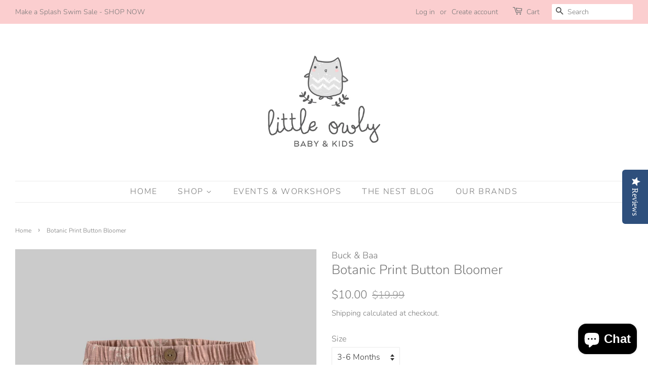

--- FILE ---
content_type: text/html; charset=utf-8
request_url: https://mylittleowly.com/products/botanic-print-button-bloomer
body_size: 22083
content:
<!-- Global site tag (gtag.js) - Google Analytics -->
<script async src="https://www.googletagmanager.com/gtag/js?id=UA-125583907-1"></script>
<script>
  window.dataLayer = window.dataLayer || [];
  function gtag(){dataLayer.push(arguments);}
  gtag('js', new Date());

  gtag('config', 'UA-125583907-1');
</script>

<!doctype html>
<!--[if lt IE 7]> <html class="no-js lt-ie9 lt-ie8 lt-ie7" lang="en"> <![endif]-->
<!--[if IE 7]> <html class="no-js lt-ie9 lt-ie8" lang="en"> <![endif]-->
<!--[if IE 8]> <html class="no-js lt-ie9" lang="en"> <![endif]-->
<!--[if IE 9 ]> <html class="ie9 no-js"> <![endif]-->
<!-- [if (gt IE 9)|!(IE)]><! -->
<html class="no-js">
  <!-- <![endif] --><meta name="facebook-domain-verification" content="7vunjae9aj7u8gbbexrbeva2599bsd" />
  <head>
<meta name="facebook-domain-verification" content="7vunjae9aj7u8gbbexrbeva2599bsd" />   
    <!-- Basic page needs ================================================== -->
    <meta charset="utf-8">
    <meta http-equiv="X-UA-Compatible" content="IE=edge,chrome=1">

    
      <link rel="shortcut icon" href="//mylittleowly.com/cdn/shop/files/LITTLE_OWLY_final_WEB-01_32x32.jpg?v=1613522724" type="image/png">
    

    <!-- Title and description ================================================== -->
    <title>
      Botanic Print Button Bloomer
      
      
       &ndash; Little Owly
    </title>

    
      <meta name="description" content="100% Certified Organic Cotton Slub Jersey  Made ethically in a socially and environmentally responsible factory in India GOTS approved water based inks and dyes have been used on all of our garments">
    

    <!-- Social meta ================================================== -->
    <!-- /snippets/social-meta-tags.liquid -->




<meta property="og:site_name" content="Little Owly">
<meta property="og:url" content="https://mylittleowly.com/products/botanic-print-button-bloomer">
<meta property="og:title" content="Botanic Print Button Bloomer">
<meta property="og:type" content="product">
<meta property="og:description" content="100% Certified Organic Cotton Slub Jersey  Made ethically in a socially and environmentally responsible factory in India GOTS approved water based inks and dyes have been used on all of our garments">

  <meta property="og:price:amount" content="10.00">
  <meta property="og:price:currency" content="USD">

<meta property="og:image" content="http://mylittleowly.com/cdn/shop/products/botanic_bloomers_1296x_e89f77e1-ddf7-403c-847b-6d87237a7595_1200x1200.jpg?v=1546555077">
<meta property="og:image:secure_url" content="https://mylittleowly.com/cdn/shop/products/botanic_bloomers_1296x_e89f77e1-ddf7-403c-847b-6d87237a7595_1200x1200.jpg?v=1546555077">


<meta name="twitter:card" content="summary_large_image">
<meta name="twitter:title" content="Botanic Print Button Bloomer">
<meta name="twitter:description" content="100% Certified Organic Cotton Slub Jersey  Made ethically in a socially and environmentally responsible factory in India GOTS approved water based inks and dyes have been used on all of our garments">


    <!-- Helpers ================================================== -->
    <link rel="canonical" href="https://mylittleowly.com/products/botanic-print-button-bloomer">
    <meta name="viewport" content="width=device-width,initial-scale=1">
    <meta name="theme-color" content="#767676">

    <!-- CSS ================================================== -->
    <link href="//mylittleowly.com/cdn/shop/t/6/assets/timber.scss.css?v=112134313612779756391759259246" rel="stylesheet" type="text/css" media="all" />
    <link href="//mylittleowly.com/cdn/shop/t/6/assets/theme.scss.css?v=138618289396053906211759259246" rel="stylesheet" type="text/css" media="all" />

    <script>
      window.theme = window.theme || {};

      var theme = {
        strings: {
          addToCart: "Add to Cart",
          soldOut: "Sold Out",
          unavailable: "Unavailable",
          zoomClose: "Close (Esc)",
          zoomPrev: "Previous (Left arrow key)",
          zoomNext: "Next (Right arrow key)",
          addressError: "Error looking up that address",
          addressNoResults: "No results for that address",
          addressQueryLimit: "You have exceeded the Google API usage limit. Consider upgrading to a \u003ca href=\"https:\/\/developers.google.com\/maps\/premium\/usage-limits\"\u003ePremium Plan\u003c\/a\u003e.",
          authError: "There was a problem authenticating your Google Maps API Key."
        },
        settings: {
          // Adding some settings to allow the editor to update correctly when they are changed
          enableWideLayout: true,
          typeAccentTransform: true,
          typeAccentSpacing: true,
          baseFontSize: '16px',
          headerBaseFontSize: '26px',
          accentFontSize: '16px'
        },
        variables: {
          mediaQueryMedium: 'screen and (max-width: 768px)',
          bpSmall: false
        },
        moneyFormat: "${{amount}}"
      }

      document.documentElement.className = document.documentElement.className.replace('no-js', 'supports-js');
    </script>

    <!-- Header hook for plugins ================================================== -->
    <script>window.performance && window.performance.mark && window.performance.mark('shopify.content_for_header.start');</script><meta id="shopify-digital-wallet" name="shopify-digital-wallet" content="/14127824954/digital_wallets/dialog">
<meta name="shopify-checkout-api-token" content="eee809726a47076ead36b7b7c30a815e">
<meta id="in-context-paypal-metadata" data-shop-id="14127824954" data-venmo-supported="false" data-environment="production" data-locale="en_US" data-paypal-v4="true" data-currency="USD">
<link rel="alternate" type="application/json+oembed" href="https://mylittleowly.com/products/botanic-print-button-bloomer.oembed">
<script async="async" src="/checkouts/internal/preloads.js?locale=en-US"></script>
<link rel="preconnect" href="https://shop.app" crossorigin="anonymous">
<script async="async" src="https://shop.app/checkouts/internal/preloads.js?locale=en-US&shop_id=14127824954" crossorigin="anonymous"></script>
<script id="apple-pay-shop-capabilities" type="application/json">{"shopId":14127824954,"countryCode":"US","currencyCode":"USD","merchantCapabilities":["supports3DS"],"merchantId":"gid:\/\/shopify\/Shop\/14127824954","merchantName":"Little Owly","requiredBillingContactFields":["postalAddress","email"],"requiredShippingContactFields":["postalAddress","email"],"shippingType":"shipping","supportedNetworks":["visa","masterCard","amex","discover","elo","jcb"],"total":{"type":"pending","label":"Little Owly","amount":"1.00"},"shopifyPaymentsEnabled":true,"supportsSubscriptions":true}</script>
<script id="shopify-features" type="application/json">{"accessToken":"eee809726a47076ead36b7b7c30a815e","betas":["rich-media-storefront-analytics"],"domain":"mylittleowly.com","predictiveSearch":true,"shopId":14127824954,"locale":"en"}</script>
<script>var Shopify = Shopify || {};
Shopify.shop = "little-owly.myshopify.com";
Shopify.locale = "en";
Shopify.currency = {"active":"USD","rate":"1.0"};
Shopify.country = "US";
Shopify.theme = {"name":"Minimal","id":44778717242,"schema_name":"Minimal","schema_version":"8.4.1","theme_store_id":380,"role":"main"};
Shopify.theme.handle = "null";
Shopify.theme.style = {"id":null,"handle":null};
Shopify.cdnHost = "mylittleowly.com/cdn";
Shopify.routes = Shopify.routes || {};
Shopify.routes.root = "/";</script>
<script type="module">!function(o){(o.Shopify=o.Shopify||{}).modules=!0}(window);</script>
<script>!function(o){function n(){var o=[];function n(){o.push(Array.prototype.slice.apply(arguments))}return n.q=o,n}var t=o.Shopify=o.Shopify||{};t.loadFeatures=n(),t.autoloadFeatures=n()}(window);</script>
<script>
  window.ShopifyPay = window.ShopifyPay || {};
  window.ShopifyPay.apiHost = "shop.app\/pay";
  window.ShopifyPay.redirectState = null;
</script>
<script id="shop-js-analytics" type="application/json">{"pageType":"product"}</script>
<script defer="defer" async type="module" src="//mylittleowly.com/cdn/shopifycloud/shop-js/modules/v2/client.init-shop-cart-sync_IZsNAliE.en.esm.js"></script>
<script defer="defer" async type="module" src="//mylittleowly.com/cdn/shopifycloud/shop-js/modules/v2/chunk.common_0OUaOowp.esm.js"></script>
<script type="module">
  await import("//mylittleowly.com/cdn/shopifycloud/shop-js/modules/v2/client.init-shop-cart-sync_IZsNAliE.en.esm.js");
await import("//mylittleowly.com/cdn/shopifycloud/shop-js/modules/v2/chunk.common_0OUaOowp.esm.js");

  window.Shopify.SignInWithShop?.initShopCartSync?.({"fedCMEnabled":true,"windoidEnabled":true});

</script>
<script>
  window.Shopify = window.Shopify || {};
  if (!window.Shopify.featureAssets) window.Shopify.featureAssets = {};
  window.Shopify.featureAssets['shop-js'] = {"shop-cart-sync":["modules/v2/client.shop-cart-sync_DLOhI_0X.en.esm.js","modules/v2/chunk.common_0OUaOowp.esm.js"],"init-fed-cm":["modules/v2/client.init-fed-cm_C6YtU0w6.en.esm.js","modules/v2/chunk.common_0OUaOowp.esm.js"],"shop-button":["modules/v2/client.shop-button_BCMx7GTG.en.esm.js","modules/v2/chunk.common_0OUaOowp.esm.js"],"shop-cash-offers":["modules/v2/client.shop-cash-offers_BT26qb5j.en.esm.js","modules/v2/chunk.common_0OUaOowp.esm.js","modules/v2/chunk.modal_CGo_dVj3.esm.js"],"init-windoid":["modules/v2/client.init-windoid_B9PkRMql.en.esm.js","modules/v2/chunk.common_0OUaOowp.esm.js"],"init-shop-email-lookup-coordinator":["modules/v2/client.init-shop-email-lookup-coordinator_DZkqjsbU.en.esm.js","modules/v2/chunk.common_0OUaOowp.esm.js"],"shop-toast-manager":["modules/v2/client.shop-toast-manager_Di2EnuM7.en.esm.js","modules/v2/chunk.common_0OUaOowp.esm.js"],"shop-login-button":["modules/v2/client.shop-login-button_BtqW_SIO.en.esm.js","modules/v2/chunk.common_0OUaOowp.esm.js","modules/v2/chunk.modal_CGo_dVj3.esm.js"],"avatar":["modules/v2/client.avatar_BTnouDA3.en.esm.js"],"pay-button":["modules/v2/client.pay-button_CWa-C9R1.en.esm.js","modules/v2/chunk.common_0OUaOowp.esm.js"],"init-shop-cart-sync":["modules/v2/client.init-shop-cart-sync_IZsNAliE.en.esm.js","modules/v2/chunk.common_0OUaOowp.esm.js"],"init-customer-accounts":["modules/v2/client.init-customer-accounts_DenGwJTU.en.esm.js","modules/v2/client.shop-login-button_BtqW_SIO.en.esm.js","modules/v2/chunk.common_0OUaOowp.esm.js","modules/v2/chunk.modal_CGo_dVj3.esm.js"],"init-shop-for-new-customer-accounts":["modules/v2/client.init-shop-for-new-customer-accounts_JdHXxpS9.en.esm.js","modules/v2/client.shop-login-button_BtqW_SIO.en.esm.js","modules/v2/chunk.common_0OUaOowp.esm.js","modules/v2/chunk.modal_CGo_dVj3.esm.js"],"init-customer-accounts-sign-up":["modules/v2/client.init-customer-accounts-sign-up_D6__K_p8.en.esm.js","modules/v2/client.shop-login-button_BtqW_SIO.en.esm.js","modules/v2/chunk.common_0OUaOowp.esm.js","modules/v2/chunk.modal_CGo_dVj3.esm.js"],"checkout-modal":["modules/v2/client.checkout-modal_C_ZQDY6s.en.esm.js","modules/v2/chunk.common_0OUaOowp.esm.js","modules/v2/chunk.modal_CGo_dVj3.esm.js"],"shop-follow-button":["modules/v2/client.shop-follow-button_XetIsj8l.en.esm.js","modules/v2/chunk.common_0OUaOowp.esm.js","modules/v2/chunk.modal_CGo_dVj3.esm.js"],"lead-capture":["modules/v2/client.lead-capture_DvA72MRN.en.esm.js","modules/v2/chunk.common_0OUaOowp.esm.js","modules/v2/chunk.modal_CGo_dVj3.esm.js"],"shop-login":["modules/v2/client.shop-login_ClXNxyh6.en.esm.js","modules/v2/chunk.common_0OUaOowp.esm.js","modules/v2/chunk.modal_CGo_dVj3.esm.js"],"payment-terms":["modules/v2/client.payment-terms_CNlwjfZz.en.esm.js","modules/v2/chunk.common_0OUaOowp.esm.js","modules/v2/chunk.modal_CGo_dVj3.esm.js"]};
</script>
<script>(function() {
  var isLoaded = false;
  function asyncLoad() {
    if (isLoaded) return;
    isLoaded = true;
    var urls = ["\/\/staticw2.yotpo.com\/q8yu5fjCkCgTxYTT7QpujVoJTImOCFD1bljano4Z\/widget.js?shop=little-owly.myshopify.com","https:\/\/cdn.nfcube.com\/instafeed-47c9585d42924bc4f0136de7f0d8f355.js?shop=little-owly.myshopify.com"];
    for (var i = 0; i < urls.length; i++) {
      var s = document.createElement('script');
      s.type = 'text/javascript';
      s.async = true;
      s.src = urls[i];
      var x = document.getElementsByTagName('script')[0];
      x.parentNode.insertBefore(s, x);
    }
  };
  if(window.attachEvent) {
    window.attachEvent('onload', asyncLoad);
  } else {
    window.addEventListener('load', asyncLoad, false);
  }
})();</script>
<script id="__st">var __st={"a":14127824954,"offset":-18000,"reqid":"cb8f07b6-a8aa-4177-9f31-42da4a49d932-1768411307","pageurl":"mylittleowly.com\/products\/botanic-print-button-bloomer","u":"c61f32c8d590","p":"product","rtyp":"product","rid":2239998394426};</script>
<script>window.ShopifyPaypalV4VisibilityTracking = true;</script>
<script id="captcha-bootstrap">!function(){'use strict';const t='contact',e='account',n='new_comment',o=[[t,t],['blogs',n],['comments',n],[t,'customer']],c=[[e,'customer_login'],[e,'guest_login'],[e,'recover_customer_password'],[e,'create_customer']],r=t=>t.map((([t,e])=>`form[action*='/${t}']:not([data-nocaptcha='true']) input[name='form_type'][value='${e}']`)).join(','),a=t=>()=>t?[...document.querySelectorAll(t)].map((t=>t.form)):[];function s(){const t=[...o],e=r(t);return a(e)}const i='password',u='form_key',d=['recaptcha-v3-token','g-recaptcha-response','h-captcha-response',i],f=()=>{try{return window.sessionStorage}catch{return}},m='__shopify_v',_=t=>t.elements[u];function p(t,e,n=!1){try{const o=window.sessionStorage,c=JSON.parse(o.getItem(e)),{data:r}=function(t){const{data:e,action:n}=t;return t[m]||n?{data:e,action:n}:{data:t,action:n}}(c);for(const[e,n]of Object.entries(r))t.elements[e]&&(t.elements[e].value=n);n&&o.removeItem(e)}catch(o){console.error('form repopulation failed',{error:o})}}const l='form_type',E='cptcha';function T(t){t.dataset[E]=!0}const w=window,h=w.document,L='Shopify',v='ce_forms',y='captcha';let A=!1;((t,e)=>{const n=(g='f06e6c50-85a8-45c8-87d0-21a2b65856fe',I='https://cdn.shopify.com/shopifycloud/storefront-forms-hcaptcha/ce_storefront_forms_captcha_hcaptcha.v1.5.2.iife.js',D={infoText:'Protected by hCaptcha',privacyText:'Privacy',termsText:'Terms'},(t,e,n)=>{const o=w[L][v],c=o.bindForm;if(c)return c(t,g,e,D).then(n);var r;o.q.push([[t,g,e,D],n]),r=I,A||(h.body.append(Object.assign(h.createElement('script'),{id:'captcha-provider',async:!0,src:r})),A=!0)});var g,I,D;w[L]=w[L]||{},w[L][v]=w[L][v]||{},w[L][v].q=[],w[L][y]=w[L][y]||{},w[L][y].protect=function(t,e){n(t,void 0,e),T(t)},Object.freeze(w[L][y]),function(t,e,n,w,h,L){const[v,y,A,g]=function(t,e,n){const i=e?o:[],u=t?c:[],d=[...i,...u],f=r(d),m=r(i),_=r(d.filter((([t,e])=>n.includes(e))));return[a(f),a(m),a(_),s()]}(w,h,L),I=t=>{const e=t.target;return e instanceof HTMLFormElement?e:e&&e.form},D=t=>v().includes(t);t.addEventListener('submit',(t=>{const e=I(t);if(!e)return;const n=D(e)&&!e.dataset.hcaptchaBound&&!e.dataset.recaptchaBound,o=_(e),c=g().includes(e)&&(!o||!o.value);(n||c)&&t.preventDefault(),c&&!n&&(function(t){try{if(!f())return;!function(t){const e=f();if(!e)return;const n=_(t);if(!n)return;const o=n.value;o&&e.removeItem(o)}(t);const e=Array.from(Array(32),(()=>Math.random().toString(36)[2])).join('');!function(t,e){_(t)||t.append(Object.assign(document.createElement('input'),{type:'hidden',name:u})),t.elements[u].value=e}(t,e),function(t,e){const n=f();if(!n)return;const o=[...t.querySelectorAll(`input[type='${i}']`)].map((({name:t})=>t)),c=[...d,...o],r={};for(const[a,s]of new FormData(t).entries())c.includes(a)||(r[a]=s);n.setItem(e,JSON.stringify({[m]:1,action:t.action,data:r}))}(t,e)}catch(e){console.error('failed to persist form',e)}}(e),e.submit())}));const S=(t,e)=>{t&&!t.dataset[E]&&(n(t,e.some((e=>e===t))),T(t))};for(const o of['focusin','change'])t.addEventListener(o,(t=>{const e=I(t);D(e)&&S(e,y())}));const B=e.get('form_key'),M=e.get(l),P=B&&M;t.addEventListener('DOMContentLoaded',(()=>{const t=y();if(P)for(const e of t)e.elements[l].value===M&&p(e,B);[...new Set([...A(),...v().filter((t=>'true'===t.dataset.shopifyCaptcha))])].forEach((e=>S(e,t)))}))}(h,new URLSearchParams(w.location.search),n,t,e,['guest_login'])})(!0,!0)}();</script>
<script integrity="sha256-4kQ18oKyAcykRKYeNunJcIwy7WH5gtpwJnB7kiuLZ1E=" data-source-attribution="shopify.loadfeatures" defer="defer" src="//mylittleowly.com/cdn/shopifycloud/storefront/assets/storefront/load_feature-a0a9edcb.js" crossorigin="anonymous"></script>
<script crossorigin="anonymous" defer="defer" src="//mylittleowly.com/cdn/shopifycloud/storefront/assets/shopify_pay/storefront-65b4c6d7.js?v=20250812"></script>
<script data-source-attribution="shopify.dynamic_checkout.dynamic.init">var Shopify=Shopify||{};Shopify.PaymentButton=Shopify.PaymentButton||{isStorefrontPortableWallets:!0,init:function(){window.Shopify.PaymentButton.init=function(){};var t=document.createElement("script");t.src="https://mylittleowly.com/cdn/shopifycloud/portable-wallets/latest/portable-wallets.en.js",t.type="module",document.head.appendChild(t)}};
</script>
<script data-source-attribution="shopify.dynamic_checkout.buyer_consent">
  function portableWalletsHideBuyerConsent(e){var t=document.getElementById("shopify-buyer-consent"),n=document.getElementById("shopify-subscription-policy-button");t&&n&&(t.classList.add("hidden"),t.setAttribute("aria-hidden","true"),n.removeEventListener("click",e))}function portableWalletsShowBuyerConsent(e){var t=document.getElementById("shopify-buyer-consent"),n=document.getElementById("shopify-subscription-policy-button");t&&n&&(t.classList.remove("hidden"),t.removeAttribute("aria-hidden"),n.addEventListener("click",e))}window.Shopify?.PaymentButton&&(window.Shopify.PaymentButton.hideBuyerConsent=portableWalletsHideBuyerConsent,window.Shopify.PaymentButton.showBuyerConsent=portableWalletsShowBuyerConsent);
</script>
<script data-source-attribution="shopify.dynamic_checkout.cart.bootstrap">document.addEventListener("DOMContentLoaded",(function(){function t(){return document.querySelector("shopify-accelerated-checkout-cart, shopify-accelerated-checkout")}if(t())Shopify.PaymentButton.init();else{new MutationObserver((function(e,n){t()&&(Shopify.PaymentButton.init(),n.disconnect())})).observe(document.body,{childList:!0,subtree:!0})}}));
</script>
<link id="shopify-accelerated-checkout-styles" rel="stylesheet" media="screen" href="https://mylittleowly.com/cdn/shopifycloud/portable-wallets/latest/accelerated-checkout-backwards-compat.css" crossorigin="anonymous">
<style id="shopify-accelerated-checkout-cart">
        #shopify-buyer-consent {
  margin-top: 1em;
  display: inline-block;
  width: 100%;
}

#shopify-buyer-consent.hidden {
  display: none;
}

#shopify-subscription-policy-button {
  background: none;
  border: none;
  padding: 0;
  text-decoration: underline;
  font-size: inherit;
  cursor: pointer;
}

#shopify-subscription-policy-button::before {
  box-shadow: none;
}

      </style>

<script>window.performance && window.performance.mark && window.performance.mark('shopify.content_for_header.end');</script>

    
<!--[if lt IE 9]>
<script src="//cdnjs.cloudflare.com/ajax/libs/html5shiv/3.7.2/html5shiv.min.js" type="text/javascript"></script>
<![endif]-->


    <script src="//mylittleowly.com/cdn/shop/t/6/assets/jquery-2.2.3.min.js?v=58211863146907186831536271033" type="text/javascript"></script>

    <!-- [if (gt IE 9)|!(IE)]><! -->
    <script src="//mylittleowly.com/cdn/shop/t/6/assets/lazysizes.min.js?v=177476512571513845041536271034" async="async"></script>
    <!-- <![endif] -->
    <!--[if lte IE 9]> <script src="//mylittleowly.com/cdn/shop/t/6/assets/lazysizes.min.js?v=177476512571513845041536271034"></script> <![endif]-->

    
    

    <meta name="facebook-domain-verification" content="v8qxptsv7xql5ienfqkh4x0q1pbh6t">
  <!-- BEGIN app block: shopify://apps/yotpo-product-reviews/blocks/settings/eb7dfd7d-db44-4334-bc49-c893b51b36cf -->


<script type="text/javascript">
  (function e(){var e=document.createElement("script");
  e.type="text/javascript",e.async=true,
  e.src="//staticw2.yotpo.com//widget.js?lang=en";
  var t=document.getElementsByTagName("script")[0];
  t.parentNode.insertBefore(e,t)})();
</script>



  
<!-- END app block --><script src="https://cdn.shopify.com/extensions/7bc9bb47-adfa-4267-963e-cadee5096caf/inbox-1252/assets/inbox-chat-loader.js" type="text/javascript" defer="defer"></script>
<link href="https://monorail-edge.shopifysvc.com" rel="dns-prefetch">
<script>(function(){if ("sendBeacon" in navigator && "performance" in window) {try {var session_token_from_headers = performance.getEntriesByType('navigation')[0].serverTiming.find(x => x.name == '_s').description;} catch {var session_token_from_headers = undefined;}var session_cookie_matches = document.cookie.match(/_shopify_s=([^;]*)/);var session_token_from_cookie = session_cookie_matches && session_cookie_matches.length === 2 ? session_cookie_matches[1] : "";var session_token = session_token_from_headers || session_token_from_cookie || "";function handle_abandonment_event(e) {var entries = performance.getEntries().filter(function(entry) {return /monorail-edge.shopifysvc.com/.test(entry.name);});if (!window.abandonment_tracked && entries.length === 0) {window.abandonment_tracked = true;var currentMs = Date.now();var navigation_start = performance.timing.navigationStart;var payload = {shop_id: 14127824954,url: window.location.href,navigation_start,duration: currentMs - navigation_start,session_token,page_type: "product"};window.navigator.sendBeacon("https://monorail-edge.shopifysvc.com/v1/produce", JSON.stringify({schema_id: "online_store_buyer_site_abandonment/1.1",payload: payload,metadata: {event_created_at_ms: currentMs,event_sent_at_ms: currentMs}}));}}window.addEventListener('pagehide', handle_abandonment_event);}}());</script>
<script id="web-pixels-manager-setup">(function e(e,d,r,n,o){if(void 0===o&&(o={}),!Boolean(null===(a=null===(i=window.Shopify)||void 0===i?void 0:i.analytics)||void 0===a?void 0:a.replayQueue)){var i,a;window.Shopify=window.Shopify||{};var t=window.Shopify;t.analytics=t.analytics||{};var s=t.analytics;s.replayQueue=[],s.publish=function(e,d,r){return s.replayQueue.push([e,d,r]),!0};try{self.performance.mark("wpm:start")}catch(e){}var l=function(){var e={modern:/Edge?\/(1{2}[4-9]|1[2-9]\d|[2-9]\d{2}|\d{4,})\.\d+(\.\d+|)|Firefox\/(1{2}[4-9]|1[2-9]\d|[2-9]\d{2}|\d{4,})\.\d+(\.\d+|)|Chrom(ium|e)\/(9{2}|\d{3,})\.\d+(\.\d+|)|(Maci|X1{2}).+ Version\/(15\.\d+|(1[6-9]|[2-9]\d|\d{3,})\.\d+)([,.]\d+|)( \(\w+\)|)( Mobile\/\w+|) Safari\/|Chrome.+OPR\/(9{2}|\d{3,})\.\d+\.\d+|(CPU[ +]OS|iPhone[ +]OS|CPU[ +]iPhone|CPU IPhone OS|CPU iPad OS)[ +]+(15[._]\d+|(1[6-9]|[2-9]\d|\d{3,})[._]\d+)([._]\d+|)|Android:?[ /-](13[3-9]|1[4-9]\d|[2-9]\d{2}|\d{4,})(\.\d+|)(\.\d+|)|Android.+Firefox\/(13[5-9]|1[4-9]\d|[2-9]\d{2}|\d{4,})\.\d+(\.\d+|)|Android.+Chrom(ium|e)\/(13[3-9]|1[4-9]\d|[2-9]\d{2}|\d{4,})\.\d+(\.\d+|)|SamsungBrowser\/([2-9]\d|\d{3,})\.\d+/,legacy:/Edge?\/(1[6-9]|[2-9]\d|\d{3,})\.\d+(\.\d+|)|Firefox\/(5[4-9]|[6-9]\d|\d{3,})\.\d+(\.\d+|)|Chrom(ium|e)\/(5[1-9]|[6-9]\d|\d{3,})\.\d+(\.\d+|)([\d.]+$|.*Safari\/(?![\d.]+ Edge\/[\d.]+$))|(Maci|X1{2}).+ Version\/(10\.\d+|(1[1-9]|[2-9]\d|\d{3,})\.\d+)([,.]\d+|)( \(\w+\)|)( Mobile\/\w+|) Safari\/|Chrome.+OPR\/(3[89]|[4-9]\d|\d{3,})\.\d+\.\d+|(CPU[ +]OS|iPhone[ +]OS|CPU[ +]iPhone|CPU IPhone OS|CPU iPad OS)[ +]+(10[._]\d+|(1[1-9]|[2-9]\d|\d{3,})[._]\d+)([._]\d+|)|Android:?[ /-](13[3-9]|1[4-9]\d|[2-9]\d{2}|\d{4,})(\.\d+|)(\.\d+|)|Mobile Safari.+OPR\/([89]\d|\d{3,})\.\d+\.\d+|Android.+Firefox\/(13[5-9]|1[4-9]\d|[2-9]\d{2}|\d{4,})\.\d+(\.\d+|)|Android.+Chrom(ium|e)\/(13[3-9]|1[4-9]\d|[2-9]\d{2}|\d{4,})\.\d+(\.\d+|)|Android.+(UC? ?Browser|UCWEB|U3)[ /]?(15\.([5-9]|\d{2,})|(1[6-9]|[2-9]\d|\d{3,})\.\d+)\.\d+|SamsungBrowser\/(5\.\d+|([6-9]|\d{2,})\.\d+)|Android.+MQ{2}Browser\/(14(\.(9|\d{2,})|)|(1[5-9]|[2-9]\d|\d{3,})(\.\d+|))(\.\d+|)|K[Aa][Ii]OS\/(3\.\d+|([4-9]|\d{2,})\.\d+)(\.\d+|)/},d=e.modern,r=e.legacy,n=navigator.userAgent;return n.match(d)?"modern":n.match(r)?"legacy":"unknown"}(),u="modern"===l?"modern":"legacy",c=(null!=n?n:{modern:"",legacy:""})[u],f=function(e){return[e.baseUrl,"/wpm","/b",e.hashVersion,"modern"===e.buildTarget?"m":"l",".js"].join("")}({baseUrl:d,hashVersion:r,buildTarget:u}),m=function(e){var d=e.version,r=e.bundleTarget,n=e.surface,o=e.pageUrl,i=e.monorailEndpoint;return{emit:function(e){var a=e.status,t=e.errorMsg,s=(new Date).getTime(),l=JSON.stringify({metadata:{event_sent_at_ms:s},events:[{schema_id:"web_pixels_manager_load/3.1",payload:{version:d,bundle_target:r,page_url:o,status:a,surface:n,error_msg:t},metadata:{event_created_at_ms:s}}]});if(!i)return console&&console.warn&&console.warn("[Web Pixels Manager] No Monorail endpoint provided, skipping logging."),!1;try{return self.navigator.sendBeacon.bind(self.navigator)(i,l)}catch(e){}var u=new XMLHttpRequest;try{return u.open("POST",i,!0),u.setRequestHeader("Content-Type","text/plain"),u.send(l),!0}catch(e){return console&&console.warn&&console.warn("[Web Pixels Manager] Got an unhandled error while logging to Monorail."),!1}}}}({version:r,bundleTarget:l,surface:e.surface,pageUrl:self.location.href,monorailEndpoint:e.monorailEndpoint});try{o.browserTarget=l,function(e){var d=e.src,r=e.async,n=void 0===r||r,o=e.onload,i=e.onerror,a=e.sri,t=e.scriptDataAttributes,s=void 0===t?{}:t,l=document.createElement("script"),u=document.querySelector("head"),c=document.querySelector("body");if(l.async=n,l.src=d,a&&(l.integrity=a,l.crossOrigin="anonymous"),s)for(var f in s)if(Object.prototype.hasOwnProperty.call(s,f))try{l.dataset[f]=s[f]}catch(e){}if(o&&l.addEventListener("load",o),i&&l.addEventListener("error",i),u)u.appendChild(l);else{if(!c)throw new Error("Did not find a head or body element to append the script");c.appendChild(l)}}({src:f,async:!0,onload:function(){if(!function(){var e,d;return Boolean(null===(d=null===(e=window.Shopify)||void 0===e?void 0:e.analytics)||void 0===d?void 0:d.initialized)}()){var d=window.webPixelsManager.init(e)||void 0;if(d){var r=window.Shopify.analytics;r.replayQueue.forEach((function(e){var r=e[0],n=e[1],o=e[2];d.publishCustomEvent(r,n,o)})),r.replayQueue=[],r.publish=d.publishCustomEvent,r.visitor=d.visitor,r.initialized=!0}}},onerror:function(){return m.emit({status:"failed",errorMsg:"".concat(f," has failed to load")})},sri:function(e){var d=/^sha384-[A-Za-z0-9+/=]+$/;return"string"==typeof e&&d.test(e)}(c)?c:"",scriptDataAttributes:o}),m.emit({status:"loading"})}catch(e){m.emit({status:"failed",errorMsg:(null==e?void 0:e.message)||"Unknown error"})}}})({shopId: 14127824954,storefrontBaseUrl: "https://mylittleowly.com",extensionsBaseUrl: "https://extensions.shopifycdn.com/cdn/shopifycloud/web-pixels-manager",monorailEndpoint: "https://monorail-edge.shopifysvc.com/unstable/produce_batch",surface: "storefront-renderer",enabledBetaFlags: ["2dca8a86","a0d5f9d2"],webPixelsConfigList: [{"id":"1193935070","configuration":"{\"yotpoStoreId\":\"q8yu5fjCkCgTxYTT7QpujVoJTImOCFD1bljano4Z\"}","eventPayloadVersion":"v1","runtimeContext":"STRICT","scriptVersion":"8bb37a256888599d9a3d57f0551d3859","type":"APP","apiClientId":70132,"privacyPurposes":["ANALYTICS","MARKETING","SALE_OF_DATA"],"dataSharingAdjustments":{"protectedCustomerApprovalScopes":["read_customer_address","read_customer_email","read_customer_name","read_customer_personal_data","read_customer_phone"]}},{"id":"185106654","configuration":"{\"pixel_id\":\"1167867607232409\",\"pixel_type\":\"facebook_pixel\",\"metaapp_system_user_token\":\"-\"}","eventPayloadVersion":"v1","runtimeContext":"OPEN","scriptVersion":"ca16bc87fe92b6042fbaa3acc2fbdaa6","type":"APP","apiClientId":2329312,"privacyPurposes":["ANALYTICS","MARKETING","SALE_OF_DATA"],"dataSharingAdjustments":{"protectedCustomerApprovalScopes":["read_customer_address","read_customer_email","read_customer_name","read_customer_personal_data","read_customer_phone"]}},{"id":"89522398","configuration":"{\"tagID\":\"2613157088841\"}","eventPayloadVersion":"v1","runtimeContext":"STRICT","scriptVersion":"18031546ee651571ed29edbe71a3550b","type":"APP","apiClientId":3009811,"privacyPurposes":["ANALYTICS","MARKETING","SALE_OF_DATA"],"dataSharingAdjustments":{"protectedCustomerApprovalScopes":["read_customer_address","read_customer_email","read_customer_name","read_customer_personal_data","read_customer_phone"]}},{"id":"59048158","eventPayloadVersion":"v1","runtimeContext":"LAX","scriptVersion":"1","type":"CUSTOM","privacyPurposes":["MARKETING"],"name":"Meta pixel (migrated)"},{"id":"73892062","eventPayloadVersion":"v1","runtimeContext":"LAX","scriptVersion":"1","type":"CUSTOM","privacyPurposes":["ANALYTICS"],"name":"Google Analytics tag (migrated)"},{"id":"shopify-app-pixel","configuration":"{}","eventPayloadVersion":"v1","runtimeContext":"STRICT","scriptVersion":"0450","apiClientId":"shopify-pixel","type":"APP","privacyPurposes":["ANALYTICS","MARKETING"]},{"id":"shopify-custom-pixel","eventPayloadVersion":"v1","runtimeContext":"LAX","scriptVersion":"0450","apiClientId":"shopify-pixel","type":"CUSTOM","privacyPurposes":["ANALYTICS","MARKETING"]}],isMerchantRequest: false,initData: {"shop":{"name":"Little Owly","paymentSettings":{"currencyCode":"USD"},"myshopifyDomain":"little-owly.myshopify.com","countryCode":"US","storefrontUrl":"https:\/\/mylittleowly.com"},"customer":null,"cart":null,"checkout":null,"productVariants":[{"price":{"amount":10.0,"currencyCode":"USD"},"product":{"title":"Botanic Print Button Bloomer","vendor":"Buck \u0026 Baa","id":"2239998394426","untranslatedTitle":"Botanic Print Button Bloomer","url":"\/products\/botanic-print-button-bloomer","type":"Bloomers"},"id":"22404010246202","image":{"src":"\/\/mylittleowly.com\/cdn\/shop\/products\/botanic_bloomers_1296x_e89f77e1-ddf7-403c-847b-6d87237a7595.jpg?v=1546555077"},"sku":"","title":"3-6 Months","untranslatedTitle":"3-6 Months"},{"price":{"amount":10.0,"currencyCode":"USD"},"product":{"title":"Botanic Print Button Bloomer","vendor":"Buck \u0026 Baa","id":"2239998394426","untranslatedTitle":"Botanic Print Button Bloomer","url":"\/products\/botanic-print-button-bloomer","type":"Bloomers"},"id":"22404010278970","image":{"src":"\/\/mylittleowly.com\/cdn\/shop\/products\/botanic_bloomers_1296x_e89f77e1-ddf7-403c-847b-6d87237a7595.jpg?v=1546555077"},"sku":"","title":"6-12 Months","untranslatedTitle":"6-12 Months"},{"price":{"amount":10.0,"currencyCode":"USD"},"product":{"title":"Botanic Print Button Bloomer","vendor":"Buck \u0026 Baa","id":"2239998394426","untranslatedTitle":"Botanic Print Button Bloomer","url":"\/products\/botanic-print-button-bloomer","type":"Bloomers"},"id":"22404010311738","image":{"src":"\/\/mylittleowly.com\/cdn\/shop\/products\/botanic_bloomers_1296x_e89f77e1-ddf7-403c-847b-6d87237a7595.jpg?v=1546555077"},"sku":"","title":"1 Year","untranslatedTitle":"1 Year"}],"purchasingCompany":null},},"https://mylittleowly.com/cdn","7cecd0b6w90c54c6cpe92089d5m57a67346",{"modern":"","legacy":""},{"shopId":"14127824954","storefrontBaseUrl":"https:\/\/mylittleowly.com","extensionBaseUrl":"https:\/\/extensions.shopifycdn.com\/cdn\/shopifycloud\/web-pixels-manager","surface":"storefront-renderer","enabledBetaFlags":"[\"2dca8a86\", \"a0d5f9d2\"]","isMerchantRequest":"false","hashVersion":"7cecd0b6w90c54c6cpe92089d5m57a67346","publish":"custom","events":"[[\"page_viewed\",{}],[\"product_viewed\",{\"productVariant\":{\"price\":{\"amount\":10.0,\"currencyCode\":\"USD\"},\"product\":{\"title\":\"Botanic Print Button Bloomer\",\"vendor\":\"Buck \u0026 Baa\",\"id\":\"2239998394426\",\"untranslatedTitle\":\"Botanic Print Button Bloomer\",\"url\":\"\/products\/botanic-print-button-bloomer\",\"type\":\"Bloomers\"},\"id\":\"22404010246202\",\"image\":{\"src\":\"\/\/mylittleowly.com\/cdn\/shop\/products\/botanic_bloomers_1296x_e89f77e1-ddf7-403c-847b-6d87237a7595.jpg?v=1546555077\"},\"sku\":\"\",\"title\":\"3-6 Months\",\"untranslatedTitle\":\"3-6 Months\"}}]]"});</script><script>
  window.ShopifyAnalytics = window.ShopifyAnalytics || {};
  window.ShopifyAnalytics.meta = window.ShopifyAnalytics.meta || {};
  window.ShopifyAnalytics.meta.currency = 'USD';
  var meta = {"product":{"id":2239998394426,"gid":"gid:\/\/shopify\/Product\/2239998394426","vendor":"Buck \u0026 Baa","type":"Bloomers","handle":"botanic-print-button-bloomer","variants":[{"id":22404010246202,"price":1000,"name":"Botanic Print Button Bloomer - 3-6 Months","public_title":"3-6 Months","sku":""},{"id":22404010278970,"price":1000,"name":"Botanic Print Button Bloomer - 6-12 Months","public_title":"6-12 Months","sku":""},{"id":22404010311738,"price":1000,"name":"Botanic Print Button Bloomer - 1 Year","public_title":"1 Year","sku":""}],"remote":false},"page":{"pageType":"product","resourceType":"product","resourceId":2239998394426,"requestId":"cb8f07b6-a8aa-4177-9f31-42da4a49d932-1768411307"}};
  for (var attr in meta) {
    window.ShopifyAnalytics.meta[attr] = meta[attr];
  }
</script>
<script class="analytics">
  (function () {
    var customDocumentWrite = function(content) {
      var jquery = null;

      if (window.jQuery) {
        jquery = window.jQuery;
      } else if (window.Checkout && window.Checkout.$) {
        jquery = window.Checkout.$;
      }

      if (jquery) {
        jquery('body').append(content);
      }
    };

    var hasLoggedConversion = function(token) {
      if (token) {
        return document.cookie.indexOf('loggedConversion=' + token) !== -1;
      }
      return false;
    }

    var setCookieIfConversion = function(token) {
      if (token) {
        var twoMonthsFromNow = new Date(Date.now());
        twoMonthsFromNow.setMonth(twoMonthsFromNow.getMonth() + 2);

        document.cookie = 'loggedConversion=' + token + '; expires=' + twoMonthsFromNow;
      }
    }

    var trekkie = window.ShopifyAnalytics.lib = window.trekkie = window.trekkie || [];
    if (trekkie.integrations) {
      return;
    }
    trekkie.methods = [
      'identify',
      'page',
      'ready',
      'track',
      'trackForm',
      'trackLink'
    ];
    trekkie.factory = function(method) {
      return function() {
        var args = Array.prototype.slice.call(arguments);
        args.unshift(method);
        trekkie.push(args);
        return trekkie;
      };
    };
    for (var i = 0; i < trekkie.methods.length; i++) {
      var key = trekkie.methods[i];
      trekkie[key] = trekkie.factory(key);
    }
    trekkie.load = function(config) {
      trekkie.config = config || {};
      trekkie.config.initialDocumentCookie = document.cookie;
      var first = document.getElementsByTagName('script')[0];
      var script = document.createElement('script');
      script.type = 'text/javascript';
      script.onerror = function(e) {
        var scriptFallback = document.createElement('script');
        scriptFallback.type = 'text/javascript';
        scriptFallback.onerror = function(error) {
                var Monorail = {
      produce: function produce(monorailDomain, schemaId, payload) {
        var currentMs = new Date().getTime();
        var event = {
          schema_id: schemaId,
          payload: payload,
          metadata: {
            event_created_at_ms: currentMs,
            event_sent_at_ms: currentMs
          }
        };
        return Monorail.sendRequest("https://" + monorailDomain + "/v1/produce", JSON.stringify(event));
      },
      sendRequest: function sendRequest(endpointUrl, payload) {
        // Try the sendBeacon API
        if (window && window.navigator && typeof window.navigator.sendBeacon === 'function' && typeof window.Blob === 'function' && !Monorail.isIos12()) {
          var blobData = new window.Blob([payload], {
            type: 'text/plain'
          });

          if (window.navigator.sendBeacon(endpointUrl, blobData)) {
            return true;
          } // sendBeacon was not successful

        } // XHR beacon

        var xhr = new XMLHttpRequest();

        try {
          xhr.open('POST', endpointUrl);
          xhr.setRequestHeader('Content-Type', 'text/plain');
          xhr.send(payload);
        } catch (e) {
          console.log(e);
        }

        return false;
      },
      isIos12: function isIos12() {
        return window.navigator.userAgent.lastIndexOf('iPhone; CPU iPhone OS 12_') !== -1 || window.navigator.userAgent.lastIndexOf('iPad; CPU OS 12_') !== -1;
      }
    };
    Monorail.produce('monorail-edge.shopifysvc.com',
      'trekkie_storefront_load_errors/1.1',
      {shop_id: 14127824954,
      theme_id: 44778717242,
      app_name: "storefront",
      context_url: window.location.href,
      source_url: "//mylittleowly.com/cdn/s/trekkie.storefront.55c6279c31a6628627b2ba1c5ff367020da294e2.min.js"});

        };
        scriptFallback.async = true;
        scriptFallback.src = '//mylittleowly.com/cdn/s/trekkie.storefront.55c6279c31a6628627b2ba1c5ff367020da294e2.min.js';
        first.parentNode.insertBefore(scriptFallback, first);
      };
      script.async = true;
      script.src = '//mylittleowly.com/cdn/s/trekkie.storefront.55c6279c31a6628627b2ba1c5ff367020da294e2.min.js';
      first.parentNode.insertBefore(script, first);
    };
    trekkie.load(
      {"Trekkie":{"appName":"storefront","development":false,"defaultAttributes":{"shopId":14127824954,"isMerchantRequest":null,"themeId":44778717242,"themeCityHash":"1607707078293050484","contentLanguage":"en","currency":"USD","eventMetadataId":"6e648390-d56d-4a25-a210-39909b61f4c4"},"isServerSideCookieWritingEnabled":true,"monorailRegion":"shop_domain","enabledBetaFlags":["65f19447"]},"Session Attribution":{},"S2S":{"facebookCapiEnabled":true,"source":"trekkie-storefront-renderer","apiClientId":580111}}
    );

    var loaded = false;
    trekkie.ready(function() {
      if (loaded) return;
      loaded = true;

      window.ShopifyAnalytics.lib = window.trekkie;

      var originalDocumentWrite = document.write;
      document.write = customDocumentWrite;
      try { window.ShopifyAnalytics.merchantGoogleAnalytics.call(this); } catch(error) {};
      document.write = originalDocumentWrite;

      window.ShopifyAnalytics.lib.page(null,{"pageType":"product","resourceType":"product","resourceId":2239998394426,"requestId":"cb8f07b6-a8aa-4177-9f31-42da4a49d932-1768411307","shopifyEmitted":true});

      var match = window.location.pathname.match(/checkouts\/(.+)\/(thank_you|post_purchase)/)
      var token = match? match[1]: undefined;
      if (!hasLoggedConversion(token)) {
        setCookieIfConversion(token);
        window.ShopifyAnalytics.lib.track("Viewed Product",{"currency":"USD","variantId":22404010246202,"productId":2239998394426,"productGid":"gid:\/\/shopify\/Product\/2239998394426","name":"Botanic Print Button Bloomer - 3-6 Months","price":"10.00","sku":"","brand":"Buck \u0026 Baa","variant":"3-6 Months","category":"Bloomers","nonInteraction":true,"remote":false},undefined,undefined,{"shopifyEmitted":true});
      window.ShopifyAnalytics.lib.track("monorail:\/\/trekkie_storefront_viewed_product\/1.1",{"currency":"USD","variantId":22404010246202,"productId":2239998394426,"productGid":"gid:\/\/shopify\/Product\/2239998394426","name":"Botanic Print Button Bloomer - 3-6 Months","price":"10.00","sku":"","brand":"Buck \u0026 Baa","variant":"3-6 Months","category":"Bloomers","nonInteraction":true,"remote":false,"referer":"https:\/\/mylittleowly.com\/products\/botanic-print-button-bloomer"});
      }
    });


        var eventsListenerScript = document.createElement('script');
        eventsListenerScript.async = true;
        eventsListenerScript.src = "//mylittleowly.com/cdn/shopifycloud/storefront/assets/shop_events_listener-3da45d37.js";
        document.getElementsByTagName('head')[0].appendChild(eventsListenerScript);

})();</script>
  <script>
  if (!window.ga || (window.ga && typeof window.ga !== 'function')) {
    window.ga = function ga() {
      (window.ga.q = window.ga.q || []).push(arguments);
      if (window.Shopify && window.Shopify.analytics && typeof window.Shopify.analytics.publish === 'function') {
        window.Shopify.analytics.publish("ga_stub_called", {}, {sendTo: "google_osp_migration"});
      }
      console.error("Shopify's Google Analytics stub called with:", Array.from(arguments), "\nSee https://help.shopify.com/manual/promoting-marketing/pixels/pixel-migration#google for more information.");
    };
    if (window.Shopify && window.Shopify.analytics && typeof window.Shopify.analytics.publish === 'function') {
      window.Shopify.analytics.publish("ga_stub_initialized", {}, {sendTo: "google_osp_migration"});
    }
  }
</script>
<script
  defer
  src="https://mylittleowly.com/cdn/shopifycloud/perf-kit/shopify-perf-kit-3.0.3.min.js"
  data-application="storefront-renderer"
  data-shop-id="14127824954"
  data-render-region="gcp-us-central1"
  data-page-type="product"
  data-theme-instance-id="44778717242"
  data-theme-name="Minimal"
  data-theme-version="8.4.1"
  data-monorail-region="shop_domain"
  data-resource-timing-sampling-rate="10"
  data-shs="true"
  data-shs-beacon="true"
  data-shs-export-with-fetch="true"
  data-shs-logs-sample-rate="1"
  data-shs-beacon-endpoint="https://mylittleowly.com/api/collect"
></script>
</head>

  <body
    id="botanic-print-button-bloomer"
    class="template-product"
  >
    <div id="shopify-section-header" class="shopify-section"><style>
  .logo__image-wrapper {
    max-width: 250px;
  }
  /*================= If logo is above navigation ================== */
  
    .site-nav {
      
        border-top: 1px solid #ebebeb;
        border-bottom: 1px solid #ebebeb;
      
      margin-top: 30px;
    }

    
      .logo__image-wrapper {
        margin: 0 auto;
      }
    
  

  /*============ If logo is on the same line as navigation ============ */
  


  
</style>

<div data-section-id="header" data-section-type="header-section">
  <div class="header-bar">
    <div class="wrapper medium-down--hide">
      <div class="post-large--display-table">

        
          <div class="header-bar__left post-large--display-table-cell">

            

            

            
              <div class="header-bar__module header-bar__message">
                
                  <a href="/collections/make-a-splash-in-style-sale">
                
                  Make a Splash Swim Sale - SHOP NOW
                
                  </a>
                
              </div>
            

          </div>
        

        <div class="header-bar__right post-large--display-table-cell">

          
            <ul class="header-bar__module header-bar__module--list">
              
                <li>
                  <a href="/account/login" id="customer_login_link">Log in</a>
                </li>
                <li>or</li>
                <li>
                  <a href="/account/register" id="customer_register_link">Create account</a>
                </li>
              
            </ul>
          

          <div class="header-bar__module">
            <span class="header-bar__sep" aria-hidden="true"></span>
            <a href="/cart" class="cart-page-link">
              <span class="icon icon-cart header-bar__cart-icon" aria-hidden="true"></span>
            </a>
          </div>

          <div class="header-bar__module">
            <a href="/cart" class="cart-page-link">
              Cart
              <span class="cart-count header-bar__cart-count hidden-count">0</span>
            </a>
          </div>

          
            
              <div class="header-bar__module header-bar__search">
                


  <form action="/search" method="get" class="header-bar__search-form clearfix" role="search">
    
    <button type="submit" class="btn btn--search icon-fallback-text header-bar__search-submit">
      <span class="icon icon-search" aria-hidden="true"></span>
      <span class="fallback-text">Search</span>
    </button>
    <input type="search" name="q" value="" aria-label="Search" class="header-bar__search-input" placeholder="Search">
  </form>


              </div>
            
          

        </div>
      </div>
    </div>

    <div class="wrapper post-large--hide announcement-bar--mobile">
      
        
          <a href="/collections/make-a-splash-in-style-sale">
        
          <span>Make a Splash Swim Sale - SHOP NOW</span>
        
          </a>
        
      
    </div>

    <div class="wrapper post-large--hide">
      
        <button type="button" class="mobile-nav-trigger" id="MobileNavTrigger" aria-controls="MobileNav" aria-expanded="false">
          <span class="icon icon-hamburger" aria-hidden="true"></span>
          Menu
        </button>
      
      <a href="/cart" class="cart-page-link mobile-cart-page-link">
        <span class="icon icon-cart header-bar__cart-icon" aria-hidden="true"></span>
        Cart <span class="cart-count hidden-count">0</span>
      </a>
    </div>
    <nav role="navigation">
  <ul id="MobileNav" class="mobile-nav post-large--hide">
    
      
        <li class="mobile-nav__link">
          <a
            href="/"
            class="mobile-nav"
            >
            HOME
          </a>
        </li>
      
    
      
        
        <li class="mobile-nav__link" aria-haspopup="true">
          <a
            href="/collections"
            class="mobile-nav__sublist-trigger"
            aria-controls="MobileNav-Parent-2"
            aria-expanded="false">
            SHOP
            <span class="icon-fallback-text mobile-nav__sublist-expand" aria-hidden="true">
  <span class="icon icon-plus" aria-hidden="true"></span>
  <span class="fallback-text">+</span>
</span>
<span class="icon-fallback-text mobile-nav__sublist-contract" aria-hidden="true">
  <span class="icon icon-minus" aria-hidden="true"></span>
  <span class="fallback-text">-</span>
</span>

          </a>
          <ul
            id="MobileNav-Parent-2"
            class="mobile-nav__sublist">
            
            
              
                
                <li class="mobile-nav__sublist-link">
                  <a
                    href="/collections/apparel-accessories"
                    class="mobile-nav__sublist-trigger"
                    aria-controls="MobileNav-Child-2-1"
                    aria-expanded="false"
                    >
                    APPAREL + ACCESSORIES
                    <span class="icon-fallback-text mobile-nav__sublist-expand" aria-hidden="true">
  <span class="icon icon-plus" aria-hidden="true"></span>
  <span class="fallback-text">+</span>
</span>
<span class="icon-fallback-text mobile-nav__sublist-contract" aria-hidden="true">
  <span class="icon icon-minus" aria-hidden="true"></span>
  <span class="fallback-text">-</span>
</span>

                  </a>
                  <ul
                    id="MobileNav-Child-2-1"
                    class="mobile-nav__sublist mobile-nav__sublist--grandchilds">
                    
                      <li class="mobile-nav__sublist-link">
                        <a
                          href="/collections/blouses-tops-tees"
                          >
                          Blouses, Tops &amp; Tees
                        </a>
                      </li>
                    
                      <li class="mobile-nav__sublist-link">
                        <a
                          href="/collections/dresses"
                          >
                          Dresses
                        </a>
                      </li>
                    
                      <li class="mobile-nav__sublist-link">
                        <a
                          href="/collections/outerwear-sweaters"
                          >
                          Outerwear &amp; Sweaters
                        </a>
                      </li>
                    
                      <li class="mobile-nav__sublist-link">
                        <a
                          href="/collections/overalls-rompers"
                          >
                          Overalls &amp; Rompers
                        </a>
                      </li>
                    
                      <li class="mobile-nav__sublist-link">
                        <a
                          href="/collections/pants"
                          >
                          Pants
                        </a>
                      </li>
                    
                      <li class="mobile-nav__sublist-link">
                        <a
                          href="/collections/shorts"
                          >
                          Shorts
                        </a>
                      </li>
                    
                      <li class="mobile-nav__sublist-link">
                        <a
                          href="/collections/skirts"
                          >
                          Skirts
                        </a>
                      </li>
                    
                      <li class="mobile-nav__sublist-link">
                        <a
                          href="/collections/sleepwear"
                          >
                          Sleepwear
                        </a>
                      </li>
                    
                      <li class="mobile-nav__sublist-link">
                        <a
                          href="/collections/swim"
                          >
                          Swim
                        </a>
                      </li>
                    
                      <li class="mobile-nav__sublist-link">
                        <a
                          href="/collections/tutus"
                          >
                          Tutus
                        </a>
                      </li>
                    
                      <li class="mobile-nav__sublist-link">
                        <a
                          href="/collections/mommy-me"
                          >
                          Mommy &amp; Me
                        </a>
                      </li>
                    
                  </ul>
                </li>
              
            
              
                
                <li class="mobile-nav__sublist-link">
                  <a
                    href="/collections/bath-wellness"
                    class="mobile-nav__sublist-trigger"
                    aria-controls="MobileNav-Child-2-2"
                    aria-expanded="false"
                    >
                    BATH + WELLNESS
                    <span class="icon-fallback-text mobile-nav__sublist-expand" aria-hidden="true">
  <span class="icon icon-plus" aria-hidden="true"></span>
  <span class="fallback-text">+</span>
</span>
<span class="icon-fallback-text mobile-nav__sublist-contract" aria-hidden="true">
  <span class="icon icon-minus" aria-hidden="true"></span>
  <span class="fallback-text">-</span>
</span>

                  </a>
                  <ul
                    id="MobileNav-Child-2-2"
                    class="mobile-nav__sublist mobile-nav__sublist--grandchilds">
                    
                      <li class="mobile-nav__sublist-link">
                        <a
                          href="/collections/baby-care"
                          >
                          Baby Care
                        </a>
                      </li>
                    
                      <li class="mobile-nav__sublist-link">
                        <a
                          href="/collections/bath-body"
                          >
                          Bath &amp; Body
                        </a>
                      </li>
                    
                      <li class="mobile-nav__sublist-link">
                        <a
                          href="/collections/bath-towels-toys"
                          >
                          Bath Towels &amp; Toys
                        </a>
                      </li>
                    
                      <li class="mobile-nav__sublist-link">
                        <a
                          href="/collections/beauty"
                          >
                          Beauty
                        </a>
                      </li>
                    
                      <li class="mobile-nav__sublist-link">
                        <a
                          href="/collections/hair"
                          >
                          Hair
                        </a>
                      </li>
                    
                      <li class="mobile-nav__sublist-link">
                        <a
                          href="/collections/home"
                          >
                          Home
                        </a>
                      </li>
                    
                      <li class="mobile-nav__sublist-link">
                        <a
                          href="/collections/wellness"
                          >
                          Wellness
                        </a>
                      </li>
                    
                  </ul>
                </li>
              
            
              
                
                <li class="mobile-nav__sublist-link">
                  <a
                    href="/collections/decor-play"
                    class="mobile-nav__sublist-trigger"
                    aria-controls="MobileNav-Child-2-3"
                    aria-expanded="false"
                    >
                    DECOR + PLAY
                    <span class="icon-fallback-text mobile-nav__sublist-expand" aria-hidden="true">
  <span class="icon icon-plus" aria-hidden="true"></span>
  <span class="fallback-text">+</span>
</span>
<span class="icon-fallback-text mobile-nav__sublist-contract" aria-hidden="true">
  <span class="icon icon-minus" aria-hidden="true"></span>
  <span class="fallback-text">-</span>
</span>

                  </a>
                  <ul
                    id="MobileNav-Child-2-3"
                    class="mobile-nav__sublist mobile-nav__sublist--grandchilds">
                    
                      <li class="mobile-nav__sublist-link">
                        <a
                          href="/collections/activities-games"
                          >
                          Activities &amp; Games
                        </a>
                      </li>
                    
                      <li class="mobile-nav__sublist-link">
                        <a
                          href="/collections/books"
                          >
                          Books
                        </a>
                      </li>
                    
                      <li class="mobile-nav__sublist-link">
                        <a
                          href="/collections/creative-play"
                          >
                          Creative Play
                        </a>
                      </li>
                    
                      <li class="mobile-nav__sublist-link">
                        <a
                          href="/collections/dollhouses-accessories"
                          >
                          Dollhouses + Accessories
                        </a>
                      </li>
                    
                      <li class="mobile-nav__sublist-link">
                        <a
                          href="/collections/dolls-accessories"
                          >
                          Dolls + Accessories
                        </a>
                      </li>
                    
                      <li class="mobile-nav__sublist-link">
                        <a
                          href="/collections/dress-up-play"
                          >
                          Dress Up Play
                        </a>
                      </li>
                    
                      <li class="mobile-nav__sublist-link">
                        <a
                          href="/collections/for-walls"
                          >
                          For Walls
                        </a>
                      </li>
                    
                      <li class="mobile-nav__sublist-link">
                        <a
                          href="/collections/musical-instruments"
                          >
                          Musical Instruments
                        </a>
                      </li>
                    
                      <li class="mobile-nav__sublist-link">
                        <a
                          href="/collections/nursery"
                          >
                          Nursery
                        </a>
                      </li>
                    
                      <li class="mobile-nav__sublist-link">
                        <a
                          href="/collections/plush-soft-toys"
                          >
                          Plush + Soft Toys
                        </a>
                      </li>
                    
                      <li class="mobile-nav__sublist-link">
                        <a
                          href="/collections/puzzles"
                          >
                          Puzzles
                        </a>
                      </li>
                    
                      <li class="mobile-nav__sublist-link">
                        <a
                          href="/collections/temporary-tattoos"
                          >
                          Temporary Tattoos
                        </a>
                      </li>
                    
                  </ul>
                </li>
              
            
              
                
                <li class="mobile-nav__sublist-link">
                  <a
                    href="/collections/feeding"
                    class="mobile-nav__sublist-trigger"
                    aria-controls="MobileNav-Child-2-4"
                    aria-expanded="false"
                    >
                    FEEDING
                    <span class="icon-fallback-text mobile-nav__sublist-expand" aria-hidden="true">
  <span class="icon icon-plus" aria-hidden="true"></span>
  <span class="fallback-text">+</span>
</span>
<span class="icon-fallback-text mobile-nav__sublist-contract" aria-hidden="true">
  <span class="icon icon-minus" aria-hidden="true"></span>
  <span class="fallback-text">-</span>
</span>

                  </a>
                  <ul
                    id="MobileNav-Child-2-4"
                    class="mobile-nav__sublist mobile-nav__sublist--grandchilds">
                    
                      <li class="mobile-nav__sublist-link">
                        <a
                          href="/collections/cups-bowls-plates-utensils"
                          >
                          Cups, Bowls, Plates &amp; Utensils
                        </a>
                      </li>
                    
                      <li class="mobile-nav__sublist-link">
                        <a
                          href="/collections/feeding-sets"
                          >
                          Feeding Sets
                        </a>
                      </li>
                    
                      <li class="mobile-nav__sublist-link">
                        <a
                          href="/collections/placemats"
                          >
                          Placemats
                        </a>
                      </li>
                    
                      <li class="mobile-nav__sublist-link">
                        <a
                          href="/collections/bibs-burp-cloths"
                          >
                          Bibs &amp; Burp Cloths
                        </a>
                      </li>
                    
                  </ul>
                </li>
              
            
              
                
                <li class="mobile-nav__sublist-link">
                  <a
                    href="/collections/gear"
                    class="mobile-nav__sublist-trigger"
                    aria-controls="MobileNav-Child-2-5"
                    aria-expanded="false"
                    >
                    GEAR + NURSERY
                    <span class="icon-fallback-text mobile-nav__sublist-expand" aria-hidden="true">
  <span class="icon icon-plus" aria-hidden="true"></span>
  <span class="fallback-text">+</span>
</span>
<span class="icon-fallback-text mobile-nav__sublist-contract" aria-hidden="true">
  <span class="icon icon-minus" aria-hidden="true"></span>
  <span class="fallback-text">-</span>
</span>

                  </a>
                  <ul
                    id="MobileNav-Child-2-5"
                    class="mobile-nav__sublist mobile-nav__sublist--grandchilds">
                    
                      <li class="mobile-nav__sublist-link">
                        <a
                          href="/collections/bags-travel"
                          >
                          Bags + Travel
                        </a>
                      </li>
                    
                      <li class="mobile-nav__sublist-link">
                        <a
                          href="/collections/loungers"
                          >
                          Loungers
                        </a>
                      </li>
                    
                      <li class="mobile-nav__sublist-link">
                        <a
                          href="/collections/nursery"
                          >
                          Nursery
                        </a>
                      </li>
                    
                  </ul>
                </li>
              
            
              
                <li class="mobile-nav__sublist-link">
                  <a
                    href="/collections/favors-and-personalized-gifts"
                    >
                    PERSONALIZED ITEMS, GIFTS &amp; FAVORS
                  </a>
                </li>
              
            
              
                
                <li class="mobile-nav__sublist-link">
                  <a
                    href="/collections/celebrate"
                    class="mobile-nav__sublist-trigger"
                    aria-controls="MobileNav-Child-2-7"
                    aria-expanded="false"
                    >
                    CELEBRATE
                    <span class="icon-fallback-text mobile-nav__sublist-expand" aria-hidden="true">
  <span class="icon icon-plus" aria-hidden="true"></span>
  <span class="fallback-text">+</span>
</span>
<span class="icon-fallback-text mobile-nav__sublist-contract" aria-hidden="true">
  <span class="icon icon-minus" aria-hidden="true"></span>
  <span class="fallback-text">-</span>
</span>

                  </a>
                  <ul
                    id="MobileNav-Child-2-7"
                    class="mobile-nav__sublist mobile-nav__sublist--grandchilds">
                    
                      <li class="mobile-nav__sublist-link">
                        <a
                          href="/collections/cake-toppers"
                          >
                          Cake Toppers
                        </a>
                      </li>
                    
                      <li class="mobile-nav__sublist-link">
                        <a
                          href="/collections/greeting-cards"
                          >
                          Greeting Cards
                        </a>
                      </li>
                    
                  </ul>
                </li>
              
            
              
                <li class="mobile-nav__sublist-link">
                  <a
                    href="/collections/final-few-sale"
                    >
                    FINAL FEW SALE
                  </a>
                </li>
              
            
          </ul>
        </li>
      
    
      
        <li class="mobile-nav__link">
          <a
            href="/collections/events-workshops"
            class="mobile-nav"
            >
            EVENTS &amp; WORKSHOPS
          </a>
        </li>
      
    
      
        <li class="mobile-nav__link">
          <a
            href="/blogs/little-owly-nest"
            class="mobile-nav"
            >
            THE NEST BLOG
          </a>
        </li>
      
    
      
        <li class="mobile-nav__link">
          <a
            href="/pages/brands"
            class="mobile-nav"
            >
            OUR BRANDS
          </a>
        </li>
      
    

    
      
        <li class="mobile-nav__link">
          <a href="/account/login" id="customer_login_link">Log in</a>
        </li>
        <li class="mobile-nav__link">
          <a href="/account/register" id="customer_register_link">Create account</a>
        </li>
      
    

    <li class="mobile-nav__link">
      
        <div class="header-bar__module header-bar__search">
          


  <form action="/search" method="get" class="header-bar__search-form clearfix" role="search">
    
    <button type="submit" class="btn btn--search icon-fallback-text header-bar__search-submit">
      <span class="icon icon-search" aria-hidden="true"></span>
      <span class="fallback-text">Search</span>
    </button>
    <input type="search" name="q" value="" aria-label="Search" class="header-bar__search-input" placeholder="Search">
  </form>


        </div>
      
    </li>
  </ul>
</nav>

  </div>

  <header class="site-header" role="banner">
    <div class="wrapper">

      
        <div class="grid--full">
          <div class="grid__item">
            
              <div class="h1 site-header__logo" itemscope itemtype="http://schema.org/Organization">
            
              
                <noscript>
                  
                  <div class="logo__image-wrapper">
                    <img src="//mylittleowly.com/cdn/shop/files/LITTLE_OWLY_final_WEB-01_250x.jpg?v=1613522724" alt="Little Owly" />
                  </div>
                </noscript>
                <div class="logo__image-wrapper supports-js">
                  <a href="/" itemprop="url" style="padding-top:100.0%;">
                    
                    <img class="logo__image lazyload"
                         src="//mylittleowly.com/cdn/shop/files/LITTLE_OWLY_final_WEB-01_300x300.jpg?v=1613522724"
                         data-src="//mylittleowly.com/cdn/shop/files/LITTLE_OWLY_final_WEB-01_{width}x.jpg?v=1613522724"
                         data-widths="[120, 180, 360, 540, 720, 900, 1080, 1296, 1512, 1728, 1944, 2048]"
                         data-aspectratio="1.0"
                         data-sizes="auto"
                         alt="Little Owly"
                         itemprop="logo">
                  </a>
                </div>
              
            
              </div>
            
          </div>
        </div>
        <div class="grid--full medium-down--hide">
          <div class="grid__item">
            
<nav>
  <ul class="site-nav" id="AccessibleNav">
    
      
        <li>
          <a
            href="/"
            class="site-nav__link"
            data-meganav-type="child"
            >
              HOME
          </a>
        </li>
      
    
      
      
        <li 
          class="site-nav--has-dropdown "
          aria-haspopup="true">
          <a
            href="/collections"
            class="site-nav__link"
            data-meganav-type="parent"
            aria-controls="MenuParent-2"
            aria-expanded="false"
            >
              SHOP
              <span class="icon icon-arrow-down" aria-hidden="true"></span>
          </a>
          <ul
            id="MenuParent-2"
            class="site-nav__dropdown site-nav--has-grandchildren"
            data-meganav-dropdown>
            
              
              
                <li
                  class="site-nav--has-dropdown site-nav--has-dropdown-grandchild "
                  aria-haspopup="true">
                  <a
                    href="/collections/apparel-accessories"
                    class="site-nav__link"
                    aria-controls="MenuChildren-2-1"
                    data-meganav-type="parent"
                    
                    tabindex="-1">
                      APPAREL + ACCESSORIES
                      <span class="icon icon-arrow-down" aria-hidden="true"></span>
                  </a>
                  <ul
                    id="MenuChildren-2-1"
                    class="site-nav__dropdown-grandchild"
                    data-meganav-dropdown>
                    
                      <li>
                        <a 
                          href="/collections/blouses-tops-tees"
                          class="site-nav__link"
                          data-meganav-type="child"
                          
                          tabindex="-1">
                            Blouses, Tops &amp; Tees
                          </a>
                      </li>
                    
                      <li>
                        <a 
                          href="/collections/dresses"
                          class="site-nav__link"
                          data-meganav-type="child"
                          
                          tabindex="-1">
                            Dresses
                          </a>
                      </li>
                    
                      <li>
                        <a 
                          href="/collections/outerwear-sweaters"
                          class="site-nav__link"
                          data-meganav-type="child"
                          
                          tabindex="-1">
                            Outerwear &amp; Sweaters
                          </a>
                      </li>
                    
                      <li>
                        <a 
                          href="/collections/overalls-rompers"
                          class="site-nav__link"
                          data-meganav-type="child"
                          
                          tabindex="-1">
                            Overalls &amp; Rompers
                          </a>
                      </li>
                    
                      <li>
                        <a 
                          href="/collections/pants"
                          class="site-nav__link"
                          data-meganav-type="child"
                          
                          tabindex="-1">
                            Pants
                          </a>
                      </li>
                    
                      <li>
                        <a 
                          href="/collections/shorts"
                          class="site-nav__link"
                          data-meganav-type="child"
                          
                          tabindex="-1">
                            Shorts
                          </a>
                      </li>
                    
                      <li>
                        <a 
                          href="/collections/skirts"
                          class="site-nav__link"
                          data-meganav-type="child"
                          
                          tabindex="-1">
                            Skirts
                          </a>
                      </li>
                    
                      <li>
                        <a 
                          href="/collections/sleepwear"
                          class="site-nav__link"
                          data-meganav-type="child"
                          
                          tabindex="-1">
                            Sleepwear
                          </a>
                      </li>
                    
                      <li>
                        <a 
                          href="/collections/swim"
                          class="site-nav__link"
                          data-meganav-type="child"
                          
                          tabindex="-1">
                            Swim
                          </a>
                      </li>
                    
                      <li>
                        <a 
                          href="/collections/tutus"
                          class="site-nav__link"
                          data-meganav-type="child"
                          
                          tabindex="-1">
                            Tutus
                          </a>
                      </li>
                    
                      <li>
                        <a 
                          href="/collections/mommy-me"
                          class="site-nav__link"
                          data-meganav-type="child"
                          
                          tabindex="-1">
                            Mommy &amp; Me
                          </a>
                      </li>
                    
                  </ul>
                </li>
              
            
              
              
                <li
                  class="site-nav--has-dropdown site-nav--has-dropdown-grandchild "
                  aria-haspopup="true">
                  <a
                    href="/collections/bath-wellness"
                    class="site-nav__link"
                    aria-controls="MenuChildren-2-2"
                    data-meganav-type="parent"
                    
                    tabindex="-1">
                      BATH + WELLNESS
                      <span class="icon icon-arrow-down" aria-hidden="true"></span>
                  </a>
                  <ul
                    id="MenuChildren-2-2"
                    class="site-nav__dropdown-grandchild"
                    data-meganav-dropdown>
                    
                      <li>
                        <a 
                          href="/collections/baby-care"
                          class="site-nav__link"
                          data-meganav-type="child"
                          
                          tabindex="-1">
                            Baby Care
                          </a>
                      </li>
                    
                      <li>
                        <a 
                          href="/collections/bath-body"
                          class="site-nav__link"
                          data-meganav-type="child"
                          
                          tabindex="-1">
                            Bath &amp; Body
                          </a>
                      </li>
                    
                      <li>
                        <a 
                          href="/collections/bath-towels-toys"
                          class="site-nav__link"
                          data-meganav-type="child"
                          
                          tabindex="-1">
                            Bath Towels &amp; Toys
                          </a>
                      </li>
                    
                      <li>
                        <a 
                          href="/collections/beauty"
                          class="site-nav__link"
                          data-meganav-type="child"
                          
                          tabindex="-1">
                            Beauty
                          </a>
                      </li>
                    
                      <li>
                        <a 
                          href="/collections/hair"
                          class="site-nav__link"
                          data-meganav-type="child"
                          
                          tabindex="-1">
                            Hair
                          </a>
                      </li>
                    
                      <li>
                        <a 
                          href="/collections/home"
                          class="site-nav__link"
                          data-meganav-type="child"
                          
                          tabindex="-1">
                            Home
                          </a>
                      </li>
                    
                      <li>
                        <a 
                          href="/collections/wellness"
                          class="site-nav__link"
                          data-meganav-type="child"
                          
                          tabindex="-1">
                            Wellness
                          </a>
                      </li>
                    
                  </ul>
                </li>
              
            
              
              
                <li
                  class="site-nav--has-dropdown site-nav--has-dropdown-grandchild "
                  aria-haspopup="true">
                  <a
                    href="/collections/decor-play"
                    class="site-nav__link"
                    aria-controls="MenuChildren-2-3"
                    data-meganav-type="parent"
                    
                    tabindex="-1">
                      DECOR + PLAY
                      <span class="icon icon-arrow-down" aria-hidden="true"></span>
                  </a>
                  <ul
                    id="MenuChildren-2-3"
                    class="site-nav__dropdown-grandchild"
                    data-meganav-dropdown>
                    
                      <li>
                        <a 
                          href="/collections/activities-games"
                          class="site-nav__link"
                          data-meganav-type="child"
                          
                          tabindex="-1">
                            Activities &amp; Games
                          </a>
                      </li>
                    
                      <li>
                        <a 
                          href="/collections/books"
                          class="site-nav__link"
                          data-meganav-type="child"
                          
                          tabindex="-1">
                            Books
                          </a>
                      </li>
                    
                      <li>
                        <a 
                          href="/collections/creative-play"
                          class="site-nav__link"
                          data-meganav-type="child"
                          
                          tabindex="-1">
                            Creative Play
                          </a>
                      </li>
                    
                      <li>
                        <a 
                          href="/collections/dollhouses-accessories"
                          class="site-nav__link"
                          data-meganav-type="child"
                          
                          tabindex="-1">
                            Dollhouses + Accessories
                          </a>
                      </li>
                    
                      <li>
                        <a 
                          href="/collections/dolls-accessories"
                          class="site-nav__link"
                          data-meganav-type="child"
                          
                          tabindex="-1">
                            Dolls + Accessories
                          </a>
                      </li>
                    
                      <li>
                        <a 
                          href="/collections/dress-up-play"
                          class="site-nav__link"
                          data-meganav-type="child"
                          
                          tabindex="-1">
                            Dress Up Play
                          </a>
                      </li>
                    
                      <li>
                        <a 
                          href="/collections/for-walls"
                          class="site-nav__link"
                          data-meganav-type="child"
                          
                          tabindex="-1">
                            For Walls
                          </a>
                      </li>
                    
                      <li>
                        <a 
                          href="/collections/musical-instruments"
                          class="site-nav__link"
                          data-meganav-type="child"
                          
                          tabindex="-1">
                            Musical Instruments
                          </a>
                      </li>
                    
                      <li>
                        <a 
                          href="/collections/nursery"
                          class="site-nav__link"
                          data-meganav-type="child"
                          
                          tabindex="-1">
                            Nursery
                          </a>
                      </li>
                    
                      <li>
                        <a 
                          href="/collections/plush-soft-toys"
                          class="site-nav__link"
                          data-meganav-type="child"
                          
                          tabindex="-1">
                            Plush + Soft Toys
                          </a>
                      </li>
                    
                      <li>
                        <a 
                          href="/collections/puzzles"
                          class="site-nav__link"
                          data-meganav-type="child"
                          
                          tabindex="-1">
                            Puzzles
                          </a>
                      </li>
                    
                      <li>
                        <a 
                          href="/collections/temporary-tattoos"
                          class="site-nav__link"
                          data-meganav-type="child"
                          
                          tabindex="-1">
                            Temporary Tattoos
                          </a>
                      </li>
                    
                  </ul>
                </li>
              
            
              
              
                <li
                  class="site-nav--has-dropdown site-nav--has-dropdown-grandchild "
                  aria-haspopup="true">
                  <a
                    href="/collections/feeding"
                    class="site-nav__link"
                    aria-controls="MenuChildren-2-4"
                    data-meganav-type="parent"
                    
                    tabindex="-1">
                      FEEDING
                      <span class="icon icon-arrow-down" aria-hidden="true"></span>
                  </a>
                  <ul
                    id="MenuChildren-2-4"
                    class="site-nav__dropdown-grandchild"
                    data-meganav-dropdown>
                    
                      <li>
                        <a 
                          href="/collections/cups-bowls-plates-utensils"
                          class="site-nav__link"
                          data-meganav-type="child"
                          
                          tabindex="-1">
                            Cups, Bowls, Plates &amp; Utensils
                          </a>
                      </li>
                    
                      <li>
                        <a 
                          href="/collections/feeding-sets"
                          class="site-nav__link"
                          data-meganav-type="child"
                          
                          tabindex="-1">
                            Feeding Sets
                          </a>
                      </li>
                    
                      <li>
                        <a 
                          href="/collections/placemats"
                          class="site-nav__link"
                          data-meganav-type="child"
                          
                          tabindex="-1">
                            Placemats
                          </a>
                      </li>
                    
                      <li>
                        <a 
                          href="/collections/bibs-burp-cloths"
                          class="site-nav__link"
                          data-meganav-type="child"
                          
                          tabindex="-1">
                            Bibs &amp; Burp Cloths
                          </a>
                      </li>
                    
                  </ul>
                </li>
              
            
              
              
                <li
                  class="site-nav--has-dropdown site-nav--has-dropdown-grandchild "
                  aria-haspopup="true">
                  <a
                    href="/collections/gear"
                    class="site-nav__link"
                    aria-controls="MenuChildren-2-5"
                    data-meganav-type="parent"
                    
                    tabindex="-1">
                      GEAR + NURSERY
                      <span class="icon icon-arrow-down" aria-hidden="true"></span>
                  </a>
                  <ul
                    id="MenuChildren-2-5"
                    class="site-nav__dropdown-grandchild"
                    data-meganav-dropdown>
                    
                      <li>
                        <a 
                          href="/collections/bags-travel"
                          class="site-nav__link"
                          data-meganav-type="child"
                          
                          tabindex="-1">
                            Bags + Travel
                          </a>
                      </li>
                    
                      <li>
                        <a 
                          href="/collections/loungers"
                          class="site-nav__link"
                          data-meganav-type="child"
                          
                          tabindex="-1">
                            Loungers
                          </a>
                      </li>
                    
                      <li>
                        <a 
                          href="/collections/nursery"
                          class="site-nav__link"
                          data-meganav-type="child"
                          
                          tabindex="-1">
                            Nursery
                          </a>
                      </li>
                    
                  </ul>
                </li>
              
            
              
                <li>
                  <a
                    href="/collections/favors-and-personalized-gifts"
                    class="site-nav__link"
                    data-meganav-type="child"
                    
                    tabindex="-1">
                      PERSONALIZED ITEMS, GIFTS &amp; FAVORS
                  </a>
                </li>
              
            
              
              
                <li
                  class="site-nav--has-dropdown site-nav--has-dropdown-grandchild "
                  aria-haspopup="true">
                  <a
                    href="/collections/celebrate"
                    class="site-nav__link"
                    aria-controls="MenuChildren-2-7"
                    data-meganav-type="parent"
                    
                    tabindex="-1">
                      CELEBRATE
                      <span class="icon icon-arrow-down" aria-hidden="true"></span>
                  </a>
                  <ul
                    id="MenuChildren-2-7"
                    class="site-nav__dropdown-grandchild"
                    data-meganav-dropdown>
                    
                      <li>
                        <a 
                          href="/collections/cake-toppers"
                          class="site-nav__link"
                          data-meganav-type="child"
                          
                          tabindex="-1">
                            Cake Toppers
                          </a>
                      </li>
                    
                      <li>
                        <a 
                          href="/collections/greeting-cards"
                          class="site-nav__link"
                          data-meganav-type="child"
                          
                          tabindex="-1">
                            Greeting Cards
                          </a>
                      </li>
                    
                  </ul>
                </li>
              
            
              
                <li>
                  <a
                    href="/collections/final-few-sale"
                    class="site-nav__link"
                    data-meganav-type="child"
                    
                    tabindex="-1">
                      FINAL FEW SALE
                  </a>
                </li>
              
            
          </ul>
        </li>
      
    
      
        <li>
          <a
            href="/collections/events-workshops"
            class="site-nav__link"
            data-meganav-type="child"
            >
              EVENTS &amp; WORKSHOPS
          </a>
        </li>
      
    
      
        <li>
          <a
            href="/blogs/little-owly-nest"
            class="site-nav__link"
            data-meganav-type="child"
            >
              THE NEST BLOG
          </a>
        </li>
      
    
      
        <li>
          <a
            href="/pages/brands"
            class="site-nav__link"
            data-meganav-type="child"
            >
              OUR BRANDS
          </a>
        </li>
      
    
  </ul>
</nav>

          </div>
        </div>
      

    </div>
  </header>
</div>



</div>

    <main class="wrapper main-content" role="main">
      <div class="grid">
        <div class="grid__item">
          

<div id="shopify-section-product-template" class="shopify-section"><div itemscope itemtype="http://schema.org/Product" id="ProductSection" data-section-id="product-template" data-section-type="product-template" data-image-zoom-type="lightbox" data-related-enabled="false" data-show-extra-tab="false" data-extra-tab-content="" data-enable-history-state="true"><script>if(typeof pn==="undefined"){pn={};}if(typeof pn.cP==="undefined"){pn.cP={};}pn.cP[2239998394426]={"id":2239998394426,"h":"botanic-print-button-bloomer","i":"products/botanic_bloomers_1296x_e89f77e1-ddf7-403c-847b-6d87237a7595.jpg","t":["$0-$50","Bloomers","Buck &amp; Baa","Shorts",],"v":[{"id":22404010246202,"m":"shopify","p":"deny","q":1,"r":1000,  "s":1999, },{"id":22404010278970,"m":"shopify","p":"deny","q":0,"r":1000,  "s":1999, },{"id":22404010311738,"m":"shopify","p":"deny","q":0,"r":1000,  "s":1999, },]}
</script>

  

  

  <meta itemprop="url" content="https://mylittleowly.com/products/botanic-print-button-bloomer">
  <meta itemprop="image" content="//mylittleowly.com/cdn/shop/products/botanic_bloomers_1296x_e89f77e1-ddf7-403c-847b-6d87237a7595_grande.jpg?v=1546555077">

  <div class="section-header section-header--breadcrumb">
    

<nav class="breadcrumb" role="navigation" aria-label="breadcrumbs">
  <a href="/" title="Back to the frontpage">Home</a>

  

    
    <span aria-hidden="true" class="breadcrumb__sep">&rsaquo;</span>
    <span>Botanic Print Button Bloomer</span>

  
</nav>


  </div>

  <div class="product-single">
    <div class="grid product-single__hero">
      <div class="grid__item post-large--one-half">

        

          <div class="product-single__photos">
            

            
              
              
<style>
  

  #ProductImage-7096489803834 {
    max-width: 700px;
    max-height: 700.0px;
  }
  #ProductImageWrapper-7096489803834 {
    max-width: 700px;
  }
</style>


              <div id="ProductImageWrapper-7096489803834" class="product-single__image-wrapper supports-js zoom-lightbox" data-image-id="7096489803834">
                <div style="padding-top:100.0%;">
                  <img id="ProductImage-7096489803834"
                       class="product-single__image lazyload"
                       src="//mylittleowly.com/cdn/shop/products/botanic_bloomers_1296x_e89f77e1-ddf7-403c-847b-6d87237a7595_300x300.jpg?v=1546555077"
                       data-src="//mylittleowly.com/cdn/shop/products/botanic_bloomers_1296x_e89f77e1-ddf7-403c-847b-6d87237a7595_{width}x.jpg?v=1546555077"
                       data-widths="[180, 370, 540, 740, 900, 1080, 1296, 1512, 1728, 2048]"
                       data-aspectratio="1.0"
                       data-sizes="auto"
                       
                       alt="Botanic Print Button Bloomer - Little Owly">
                </div>
              </div>
            

            <noscript>
              <img src="//mylittleowly.com/cdn/shop/products/botanic_bloomers_1296x_e89f77e1-ddf7-403c-847b-6d87237a7595_1024x1024@2x.jpg?v=1546555077" alt="Botanic Print Button Bloomer - Little Owly">
            </noscript>
          </div>

          

        

        
        <ul class="gallery" class="hidden">
          
          <li data-image-id="7096489803834" class="gallery__item" data-mfp-src="//mylittleowly.com/cdn/shop/products/botanic_bloomers_1296x_e89f77e1-ddf7-403c-847b-6d87237a7595_1024x1024@2x.jpg?v=1546555077"></li>
          
        </ul>
        

      </div>
      <div class="grid__item post-large--one-half">
        
          <span class="h3" itemprop="brand">Buck & Baa</span>
        
        <h1 itemprop="name">Botanic Print Button Bloomer</h1>

        <div itemprop="offers" itemscope itemtype="http://schema.org/Offer">
          

          <meta itemprop="priceCurrency" content="USD">
          <link itemprop="availability" href="http://schema.org/InStock">

          <div class="product-single__prices product-single__prices--policy-enabled">
            <span id="PriceA11y" class="visually-hidden">Regular price</span>
            <span id="ProductPrice" class="product-single__price" itemprop="price" content="10.0">
              $10.00
            </span>

            
              <span id="ComparePriceA11y" class="visually-hidden" aria-hidden="false">Sale price</span>
              <s id="ComparePrice" class="product-single__sale-price">
                $19.99
              </s>
            
          </div><div class="product-single__policies rte"><a href="/policies/shipping-policy">Shipping</a> calculated at checkout.
</div><form method="post" action="/cart/add" id="product_form_2239998394426" accept-charset="UTF-8" class="product-form--wide" enctype="multipart/form-data"><input type="hidden" name="form_type" value="product" /><input type="hidden" name="utf8" value="✓" />
            <select name="id" id="ProductSelect-product-template" class="product-single__variants">
              
                

                  <option  selected="selected"  data-sku="" value="22404010246202">3-6 Months - $10.00 USD</option>

                
              
                
                  <option disabled="disabled">
                    6-12 Months - Sold Out
                  </option>
                
              
                
                  <option disabled="disabled">
                    1 Year - Sold Out
                  </option>
                
              
            </select>

            <div class="product-single__quantity">
              <label for="Quantity">Quantity</label>
              <input type="number" id="Quantity" name="quantity" value="1" min="1" class="quantity-selector">
            </div>

            <button type="submit" name="add" id="AddToCart" class="btn btn--wide">
              <span id="AddToCartText">Add to Cart</span>
            </button>
            
          <input type="hidden" name="product-id" value="2239998394426" /><input type="hidden" name="section-id" value="product-template" /></form>

          
            <div class="product-description rte" itemprop="description">
              <ul>
<li>100% Certified Organic Cotton Slub Jersey </li>
<li>Made ethically in a socially and environmentally responsible factory in India</li>
<li>GOTS approved water based inks and dyes have been used on all of our garments</li>
</ul>
            </div>
          

          
            <hr class="hr--clear hr--small">
            <h2 class="h4">Share this Product</h2>
            



<div class="social-sharing normal" data-permalink="https://mylittleowly.com/products/botanic-print-button-bloomer">

  
    <a target="_blank" href="//www.facebook.com/sharer.php?u=https://mylittleowly.com/products/botanic-print-button-bloomer" class="share-facebook" title="Share on Facebook">
      <span class="icon icon-facebook" aria-hidden="true"></span>
      <span class="share-title" aria-hidden="true">Share</span>
      <span class="visually-hidden">Share on Facebook</span>
    </a>
  

  
    <a target="_blank" href="//twitter.com/share?text=Botanic%20Print%20Button%20Bloomer&amp;url=https://mylittleowly.com/products/botanic-print-button-bloomer" class="share-twitter" title="Tweet on Twitter">
      <span class="icon icon-twitter" aria-hidden="true"></span>
      <span class="share-title" aria-hidden="true">Tweet</span>
      <span class="visually-hidden">Tweet on Twitter</span>
    </a>
  

  

    
      <a target="_blank" href="//pinterest.com/pin/create/button/?url=https://mylittleowly.com/products/botanic-print-button-bloomer&amp;media=http://mylittleowly.com/cdn/shop/products/botanic_bloomers_1296x_e89f77e1-ddf7-403c-847b-6d87237a7595_1024x1024.jpg?v=1546555077&amp;description=Botanic%20Print%20Button%20Bloomer" class="share-pinterest" title="Pin on Pinterest">
        <span class="icon icon-pinterest" aria-hidden="true"></span>
        <span class="share-title" aria-hidden="true">Pin it</span>
        <span class="visually-hidden">Pin on Pinterest</span>
      </a>
    

  

</div>

          
        </div>

      </div>
    </div>
  </div>

  

</div>


  <script type="application/json" id="ProductJson-product-template">
    {"id":2239998394426,"title":"Botanic Print Button Bloomer","handle":"botanic-print-button-bloomer","description":"\u003cul\u003e\n\u003cli\u003e100% Certified Organic Cotton Slub Jersey \u003c\/li\u003e\n\u003cli\u003eMade ethically in a socially and environmentally responsible factory in India\u003c\/li\u003e\n\u003cli\u003eGOTS approved water based inks and dyes have been used on all of our garments\u003c\/li\u003e\n\u003c\/ul\u003e","published_at":"2018-12-28T14:52:47-05:00","created_at":"2018-12-29T14:20:10-05:00","vendor":"Buck \u0026 Baa","type":"Bloomers","tags":["$0-$50","Bloomers","Buck \u0026 Baa","Shorts"],"price":1000,"price_min":1000,"price_max":1000,"available":true,"price_varies":false,"compare_at_price":1999,"compare_at_price_min":1999,"compare_at_price_max":1999,"compare_at_price_varies":false,"variants":[{"id":22404010246202,"title":"3-6 Months","option1":"3-6 Months","option2":null,"option3":null,"sku":"","requires_shipping":true,"taxable":true,"featured_image":null,"available":true,"name":"Botanic Print Button Bloomer - 3-6 Months","public_title":"3-6 Months","options":["3-6 Months"],"price":1000,"weight":0,"compare_at_price":1999,"inventory_management":"shopify","barcode":"18153594","requires_selling_plan":false,"selling_plan_allocations":[]},{"id":22404010278970,"title":"6-12 Months","option1":"6-12 Months","option2":null,"option3":null,"sku":"","requires_shipping":true,"taxable":true,"featured_image":null,"available":false,"name":"Botanic Print Button Bloomer - 6-12 Months","public_title":"6-12 Months","options":["6-12 Months"],"price":1000,"weight":0,"compare_at_price":1999,"inventory_management":"shopify","barcode":"18186362","requires_selling_plan":false,"selling_plan_allocations":[]},{"id":22404010311738,"title":"1 Year","option1":"1 Year","option2":null,"option3":null,"sku":"","requires_shipping":true,"taxable":true,"featured_image":null,"available":false,"name":"Botanic Print Button Bloomer - 1 Year","public_title":"1 Year","options":["1 Year"],"price":1000,"weight":0,"compare_at_price":1999,"inventory_management":"shopify","barcode":"18219130","requires_selling_plan":false,"selling_plan_allocations":[]}],"images":["\/\/mylittleowly.com\/cdn\/shop\/products\/botanic_bloomers_1296x_e89f77e1-ddf7-403c-847b-6d87237a7595.jpg?v=1546555077"],"featured_image":"\/\/mylittleowly.com\/cdn\/shop\/products\/botanic_bloomers_1296x_e89f77e1-ddf7-403c-847b-6d87237a7595.jpg?v=1546555077","options":["Size"],"media":[{"alt":"Botanic Print Button Bloomer - Little Owly","id":1961152806970,"position":1,"preview_image":{"aspect_ratio":1.0,"height":1296,"width":1296,"src":"\/\/mylittleowly.com\/cdn\/shop\/products\/botanic_bloomers_1296x_e89f77e1-ddf7-403c-847b-6d87237a7595.jpg?v=1546555077"},"aspect_ratio":1.0,"height":1296,"media_type":"image","src":"\/\/mylittleowly.com\/cdn\/shop\/products\/botanic_bloomers_1296x_e89f77e1-ddf7-403c-847b-6d87237a7595.jpg?v=1546555077","width":1296}],"requires_selling_plan":false,"selling_plan_groups":[],"content":"\u003cul\u003e\n\u003cli\u003e100% Certified Organic Cotton Slub Jersey \u003c\/li\u003e\n\u003cli\u003eMade ethically in a socially and environmentally responsible factory in India\u003c\/li\u003e\n\u003cli\u003eGOTS approved water based inks and dyes have been used on all of our garments\u003c\/li\u003e\n\u003c\/ul\u003e"}
  </script>





</div>
<div class="yotpo yotpo-main-widget" data-product-id="2239998394426" data-name="Botanic Print Button Bloomer" data-url="https://mylittleowly.com/products/botanic-print-button-bloomer" data-image-url="//mylittleowly.com/cdn/shop/products/botanic_bloomers_1296x_e89f77e1-ddf7-403c-847b-6d87237a7595_large.jpg%3Fv=1546555077" data-description="&lt;ul&gt;
&lt;li&gt;100% Certified Organic Cotton Slub Jersey &lt;/li&gt;
&lt;li&gt;Made ethically in a socially and environmentally responsible factory in India&lt;/li&gt;
&lt;li&gt;GOTS approved water based inks and dyes have been used on all of our garments&lt;/li&gt;
&lt;/ul&gt;"></div>
        </div>
      </div>
    </main>

    <div id="shopify-section-footer" class="shopify-section"><footer class="site-footer small--text-center" role="contentinfo">

<div class="wrapper">

  <div class="grid-uniform">

    

    

    
      
          <div class="grid__item post-large--one-quarter medium--one-half">
            
            <h3 class="h4">Links</h3>
            
            <ul class="site-footer__links">
              
                <li><a href="/search">Search</a></li>
              
                <li><a href="/pages/terms-and-conditions">Terms and Conditions</a></li>
              
                <li><a href="/pages/privacy-policy">Privacy Policy</a></li>
              
                <li><a href="/pages/shipping-delivery">Shipping & Delivery</a></li>
              
                <li><a href="/pages/returns-exchanges">Returns & Exchanges</a></li>
              
                <li><a href="/pages/events">Events & Workshops</a></li>
              
            </ul>
          </div>

        
    
      
          <div class="grid__item post-large--one-quarter medium--one-half">
            <h3 class="h4">Follow Us</h3>
              
              <ul class="inline-list social-icons">
  
  
    <li>
      <a class="icon-fallback-text" href="https://www.facebook.com/mylittleowly/" title="Little Owly on Facebook">
        <span class="icon icon-facebook" aria-hidden="true"></span>
        <span class="fallback-text">Facebook</span>
      </a>
    </li>
  
  
  
  
    <li>
      <a class="icon-fallback-text" href="https://www.instagram.com/my_littleowly/" title="Little Owly on Instagram">
        <span class="icon icon-instagram" aria-hidden="true"></span>
        <span class="fallback-text">Instagram</span>
      </a>
    </li>
  
  
  
  
  
  
  
</ul>

          </div>

        
    
      
          <div class="grid__item post-large--one-quarter medium--one-half">
            <h3 class="h4">Contact Us</h3>
            <div class="rte"><p><a href="/pages/contact-us" title="CONTACT US">info@mylittleowly.com</a> </p><p></p><p>(786) 353-2292</p><p></p><p>Mon. -  Thurs. 10am to 5 pm</p><p>Friday 10 to 3  </p><p>Saturday by appointment </p></div>
          </div>

        
    
      
          <div class="grid__item post-large--one-quarter medium--one-half">
            <h3 class="h4">Newsletter</h3>
            
              <p>Sign up for the latest news, offers and styles</p>
            
            <div class="form-vertical small--hide">
  <form method="post" action="/contact#contact_form" id="contact_form" accept-charset="UTF-8" class="contact-form"><input type="hidden" name="form_type" value="customer" /><input type="hidden" name="utf8" value="✓" />
    
    
      <input type="hidden" name="contact[tags]" value="newsletter">
      <input type="email" value="" placeholder="Your email" name="contact[email]" id="Email" class="input-group-field" aria-label="Your email" autocorrect="off" autocapitalize="off">
      <input type="submit" class="btn" name="subscribe" id="subscribe" value="Subscribe">
    
  </form>
</div>
<div class="form-vertical post-large--hide large--hide medium--hide">
  <form method="post" action="/contact#contact_form" id="contact_form" accept-charset="UTF-8" class="contact-form"><input type="hidden" name="form_type" value="customer" /><input type="hidden" name="utf8" value="✓" />
    
    
      <input type="hidden" name="contact[tags]" value="newsletter">
      <div class="input-group">
        <input type="email" value="" placeholder="Your email" name="contact[email]" id="Email" class="input-group-field" aria-label="Your email" autocorrect="off" autocapitalize="off">
        <span class="input-group-btn">
          <button type="submit" class="btn" name="commit" id="subscribe">Subscribe</button>
        </span>
      </div>
    
  </form>
</div>

          </div>

      
    
  </div>

  <hr class="hr--small hr--clear">

  <div class="grid">
    <div class="grid__item text-center">
      <p class="site-footer__links">Copyright &copy; 2026, <a href="/" title="">Little Owly</a>.</p>
    </div>
  </div>

  
</div>

</footer>




</div>

    
      <script src="//mylittleowly.com/cdn/shopifycloud/storefront/assets/themes_support/option_selection-b017cd28.js" type="text/javascript"></script>
    

    <script src="//mylittleowly.com/cdn/shop/t/6/assets/theme.js?v=123133582205197127091537435115" type="text/javascript"></script>

    <script type="text/javascript">if(typeof window.pn === "undefined"){window.pn = {};}if(typeof window.pn.shop === "undefined"){window.pn.shop = {};}window.pn.shop={"id":23700,"shopify_domain":"little-owly.myshopify.com","form_selector":"form[action^='/cart/add']","button_selector":"form[action^='/cart/add']:first [type=submit]:visible:first","app_enabled":true,"charge_active":true,"account_status":"installed","custom_css":null,"cart_label_text":"Pre-order Item","button_style_id":null,"description_style_id":null,"cart_label_style_id":null,"badge_style_id":null,"apply_default_to_all":false,"timezone":"America/New_York","product_image_container_selector":"div.product-single__photos:first,#slider-product-template, .photos__item--main:first, #productPhotoContainer-product-template","order_tag":"Pre-order","variant_selector":"form[action^='/cart/add']:first select:visible, .radio-wrapper fieldset, form[action^='/cart/add']:first input[type='radio']","collection_photo_container_selector":null,"collection_grid_id_selector_prefix":null,"enable_collection_page_badge":false,"primary_domain":"mylittleowly.com","stock_insufficient_message":"Not enough stock. Only {{qty}} remaining.","limit_order_quantity":false,"enable_collection_page_button":false,"add_to_cart_text":"Add to Cart","show_collection_badge_only_if_all_variants_out_of_stock":false,"out_of_stock_text":"Sold Out","notify_when_partial_preorder":false,"notify_when_partial_preorder_message":"Only {{qty}} unit(s) in stock. {{qty}} unit(s) will be filled now and the rest will be on pre-order.","partial_preorder_notice_placement_selector":null,"fss_selector_prefix":"","fss_parent_selector":"form","quickview_support_enabled":false,"product_link_selector":"a[href*='/products/']:visible","product_link_selector_has":"img","product_container_handle_element_selector":"a[href*='products/{{handle}}']","product_container_handle_element_selector_has":"img","product_container_handle_element_selector_closest":"div, li, article, figure","money_format":"${{amount}}","left_a_review":false,"display_you_got_a_preorder_popup":false,"display_you_got_a_preorder_reminder":false,"using_settings_method":true,"mixed_cart_warning_title":"Warning: you have pre-order and in-stock items in the same cart","mixed_cart_warning_text":"Shipment of your in-stock items may be delayed until your pre-order item is ready for shipping. To ensure faster delivery of your in-stock items, we recommend making two separate orders - one for your pre-order items and one for your in-stock items.","mixed_cart_warning_enabled":false,"preorder_emails_enabled":false,"email_credit_remaining":0,"sender_email":null,"sender_email_verified":false,"pn_note_label":"PN-Note","preorder_email_cc_enabled":false,"update_pending":true,"ensure_preorder":false,"js_version":2,"never_load_jquery":false,"hide_buy_now_button":true,"plan_id":2,"clickless_quickview_support_enabled":true,"reinit_collection_badges":false,"preorders":1,"total_preorder_product_value":29900,"total_order_value":59705,"always_sync_inventory":false,"product_page_price_selector":null,"cart_subtotal_selector":null,"checkout_button_selector":null,"quantity_button_selector":null,"quantity_field_selector":null,"mutation_ids":null,"mutation_classes":null,"line_item_original_price_selector":null,"line_item_total_price_selector":null,"ajax_line_item_original_price_selector":null,"ajax_line_item_total_price_selector":null,"ajax_cart_item_key":null,"cart_item_key":null,"theme_id":2,"enabled_line_item_discount":true,"enabled_ajax_cart":true,"product_page_sale_price_selector":null,"bcc_emails":null};window.pn.styles=[{"id":90648,"created_at":"2020-10-08T15:43:17.287Z","updated_at":"2020-10-08T15:43:17.287Z","text_color":null,"font_size":null,"font_family":null,"padding":null,"margin":null,"background_color":null,"border_color":null,"border_radius":null,"border_width":null,"shape":null,"custom_css":null,"shop_id":23700,"badge_shadow":true,"badge_gradient":true},{"id":90649,"created_at":"2020-10-08T15:43:17.301Z","updated_at":"2020-10-08T15:43:17.301Z","text_color":null,"font_size":null,"font_family":null,"padding":null,"margin":null,"background_color":null,"border_color":null,"border_radius":null,"border_width":null,"shape":null,"custom_css":null,"shop_id":23700,"badge_shadow":true,"badge_gradient":true},{"id":90650,"created_at":"2020-10-08T15:43:17.313Z","updated_at":"2020-10-08T15:43:17.313Z","text_color":null,"font_size":null,"font_family":null,"padding":null,"margin":null,"background_color":null,"border_color":null,"border_radius":null,"border_width":null,"shape":null,"custom_css":null,"shop_id":23700,"badge_shadow":true,"badge_gradient":true},{"id":90651,"created_at":"2020-10-08T15:43:17.323Z","updated_at":"2020-10-08T15:43:17.323Z","text_color":null,"font_size":null,"font_family":null,"padding":null,"margin":null,"background_color":null,"border_color":null,"border_radius":null,"border_width":null,"shape":null,"custom_css":null,"shop_id":23700,"badge_shadow":true,"badge_gradient":true}];</script><script type="text/javascript">window.pn.datastore={"theme_setting":{"id":2,"theme_name":"Default","product_page_price_selector":".price__pricing-group .price__regular .price-item.price-item--regular, .price-item--sale","cart_subtotal_selector":".cart__subtotal:visible, h2.subtotal:visible, p.subtotal_amount:visible, span.total:visible, .mini-cart__total-price:visible, .cart__total:visible, #cartform div.align-right h2:visible, .ajaxcart__subtotal:visible, .cart-total:visible, #basket-right h4:visible, .subtotal .price:visible, .cart-footer__subtotal:visible, .cart-subtotal--price:visible, .cart-drawer__subtotal-price:visible","checkout_button_selector":"input[type='submit'].action_button.right:visible,input[name='checkout']:visible,button[name='checkout']:visible,[href$='checkout']:visible,input[name='goto_pp']:visible,button[name='goto_pp']:visible,input[name='goto_gc']:visible,button[name='goto_gc']:visible,.additional-checkout-button:visible,.google-wallet-button-holder:visible,.amazon-payments-pay-button:visible","quantity_button_selector":"form[action=\"/cart\"] .js--qty-adjuster, form[action=\"/cart\"] .js-qty__adjust","quantity_field_selector":"","mutation_ids":"","mutation_classes":"","line_item_original_price_selector":"{{ item.price | money }},{{ item.original_price | money }}","line_item_total_price_selector":"{{ item.line_price | money }},{{ item.original_line_price | money }}","ajax_line_item_original_price_selector":"","ajax_line_item_total_price_selector":"","ajax_cart_item_key":null,"cart_item_key":"","created_at":"2020-07-13T10:32:45.617Z","updated_at":"2020-07-13T10:32:45.657Z","product_page_sale_price_selector":"span.price-item.price-item--sale, .price__sale.price-item.price-item--regular"}};</script><script src="https://app.preordernowapp.com/widget/javascript?shop=little-owly.myshopify.com"></script><style>
div[class*='preorder-container-'].product__image-container{overflow:visible;}
#Collection .grid--view-items{overflow:visible;}
div[class*='preorder-container-'],li[class*='preorder-container-'],td[class*='preorder-container-']{position:relative;}

.preorder-badge.rectangle {
  position: absolute;
  top:20px;
  right:20px;
  padding:10px;
  width:20%;
  text-align: center;
  font-weight: bold;  
  color: #FFF;
  overflow:hidden;
}

.preorder-badge.circle {
  display: table; 
  position: absolute;
  top:20px;
  right:20px;
  padding:10px;
  width:100px;
  height:100px;
  border-radius:50%;
  text-align: center;
  font-weight: bold;  
  color: #FFF;  
  overflow:hidden;
}

.preorder-badge.circle span{
  display: table-cell;
  vertical-align: middle;
}

.preorder-badge.ribbon {
  position: absolute;
  right: -5px; top: -5px;
  z-index: 1;
  overflow: hidden;
  width: 75px; height: 75px;
  text-align: right;
}
.preorder-badge.ribbon span {
  font-size: 10px;
  font-weight: bold;
  color: #FFF;
  text-transform: uppercase;
  text-align: center;
  line-height: 20px;
  transform: rotate(45deg);
  -webkit-transform: rotate(45deg);
  width: 100px;
  display: block;
  position: absolute;
  top: 19px; right: -21px;
}
.preorder-badge.ribbon span::before {
  content: "";
  position: absolute; left: 0px; top: 100%;
  z-index: -1;
  border-left: 3px solid #888888;
  border-right: 3px solid transparent;
  border-bottom: 3px solid transparent;
  border-top: 3px solid #888888;
}
.preorder-badge.ribbon span::after {
  content: "";
  position: absolute; right: 0px; top: 100%;
  z-index: -1;
  border-left: 3px solid transparent;
  border-right: 3px solid #888888;
  border-bottom: 3px solid transparent;
  border-top: 3px solid #888888;
}
.cart__row .preorder-badge{
  display:none;
}
@media only screen and (max-width: 600px) {
	.preorder-badge.circle{
		top: 10px;
		right: 10px;
		padding: 5px;
		width: 60px;
		height: 60px;
		border-radius: 50%;
		text-align: center;
		font-weight: bold;
		overflow: hidden;
		line-height: 16px;
		font-size: 12px;
	}
}

/* PN MIXED CART WARNING MODAL CSS */
.jquery-modal.blocker.current{
  z-index:999999999;
}
.pn-mixed-cart-warning-title{
  margin-top: 30px;
  margin-bottom: 10px;
  text-align:center;
}
.pn-modal {
  opacity:1;
  display:none;
  overflow:visible;
  padding:0px;
}
.pn-manual-modal-container{
  display: block; /* Hidden by default */
  position: fixed; /* Stay in place */
  z-index: 9999; /* Sit on top */
  left: 0;
  top: 0;
  width: 100%; /* Full width */
  height: 100%; /* Full height */
  overflow: auto; /* Enable scroll if needed */
  background-color: rgb(0,0,0); /* Fallback color */
  background-color: rgba(0,0,0,0.4); /* Black w/ opacity */ 
}
.pn-manual-modal-content{
  background-color: #fefefe;
  margin: 15% auto; /* 15% from the top and centered */
  padding: 20px;
  border: 1px solid #888;
  width: 80%; /* Could be more or less, depending on screen size */  
  max-width:600px;
}
.pn-mixed-cart-warning-content{
  text-align:center;
}
#pn-modal-close-btn{
  float:right;
  font-size:22px;
  cursor:pointer;
}
.loading-image {
  width: 85px;
}
.loader{
  position: fixed;
  top: 0;
  left: 0;
  z-index: 2;
  overflow: auto;
  right: 0;
  bottom: 0;
  background-color: rgba(255, 255, 255, 0.79);
  display: none;
  align-items: center;
  justify-content: center;
}
.ui-widget-overlay{
  opacity: 0.6 !important;
  background: #fff !important;
}
.ui-dialog{
  position: fixed !important;
  height: auto;
  width: 300px;
  top: 0 !important;
  left: 363.5px;
  display: block;
  z-index: 10000000000;
}

progress {
  text-align: center;
  height: 1.6em;
  width: 100%;
  -webkit-appearance: none;
  border: none;
  
  /* Set the progressbar to relative */
  position:relative;
  border-radius: 4px;
  color: white;
  overflow: hidden;
}
progress:before {
  content: attr(data-label);
  font-size: 0.8em;
  vertical-align: 0;
  
  /*Position text over the progress bar */
  position:absolute;
  left:0;
  right:0;
}
progress::-webkit-progress-bar {
  background-color: #f5f5f5;
}
.nav-progress::-webkit-progress-bar{
  background-color: #ffffff !important;
}
progress::-webkit-progress-value {
  background-image: -webkit-linear-gradient(45deg,rgba(255,255,255,.15) 25%,transparent 25%,transparent 50%,rgba(255,255,255,.15) 50%,rgba(255,255,255,.15) 75%,transparent 75%,transparent);
  background-image: -o-linear-gradient(45deg,rgba(255,255,255,.15) 25%,transparent 25%,transparent 50%,rgba(255,255,255,.15) 50%,rgba(255,255,255,.15) 75%,transparent 75%,transparent);
  background-image: linear-gradient(45deg,rgba(255,255,255,.15) 25%,transparent 25%,transparent 50%,rgba(255,255,255,.15) 50%,rgba(255,255,255,.15) 75%,transparent 75%,transparent);
  -webkit-background-size: 40px 40px;
  background-size: 40px 40px;
  background-color: #5cb75c;
}
progress::-moz-progress-bar {
  background-color: #f5f5f5;
}
.progress_percent{
  left: 9px;
  display: flex;
  position: absolute;
  z-index: 100;
  margin-left: 64%;
}
.pg-mg{
  margin-left: 50%;
}
.setting-note{
  padding-left: 20px;
}

.watch-later-btn{
  background-color: #fff;
  border-color: #ccc;
  box-shadow: none;
  color: #333;
  display: flex;
  align-items: center;
}

.watch-later-btn span{
  margin-right: 6px;
  position: relative;
  top: 2px;
}
.watch-later-btn img{
  height: 20px;
  width:20px;
}

.line-through {
   text-decoration: line-through;
}

</style><script type="text/javascript">
  
    window.pn.cart = {};
  	window.pn.cart = {"note":null,"attributes":{},"original_total_price":0,"total_price":0,"total_discount":0,"total_weight":0.0,"item_count":0,"items":[],"requires_shipping":false,"currency":"USD","items_subtotal_price":0,"cart_level_discount_applications":[],"checkout_charge_amount":0}
    window.pn.cart.items = [];

    

    if (typeof window.pn.cart.items == "object") {
      for (var i=0; i<window.pn.cart.items.length; i++) {
        ["sku", "vendor", "url", "image", "handle", "product_type", "product_description"].map(function(a) {
          delete window.pn.cart.items[i][a]
        })
      }
    }
  
</script>


<script>
if(typeof pn === "undefined"){
  pn = {};
}
if(typeof pn.settings === "undefined"){
  pn.settings = {};
}
pn.settings.defaultSetting={"id":13285031,"a":"Preorder Now","b":true,"c":null,"d":"Out of stock","e":false,"f":"Only {{qty}} remaining","g":null,"h":null,"i":false,"j":null,"k":null,"l":null,"m":"default","n":null,"o":true,"handle":null,"p":null,"y":null,"q":false,"r":false,"s":null,"t":null,"u":1,"v":false,"w":"ribbon","tag":null,"x":null,"z":"no_discount","aa":"0.0","ab":0,"price":"0.0","compare_at_price":"0.0"};
pn.settings.singleProductSettings=[{"id":13100708,"a":"Preorder Now","b":false,"c":null,"d":"Out of stock","e":false,"f":"Only {{qty}} remaining","g":"Available soon!","h":"below","i":false,"j":null,"k":"2020-11-25T16:47:00.000Z","l":"2020-12-11T16:47:00.000Z","m":"variant","n":"37155618652326","o":false,"handle":"wooden-pirate-ship","p":"5968345727142","y":"https://cdn.shopify.com/s/files/1/0141/2782/4954/products/6114_PlanToys_PIRATE_SHIP_Pretend_Play_Imagination_Creative_Coordination_Language_and_Communications_Social_Emotion_3yrs_Wooden_toys_Education_toys_Safety_Toys_Non-toxic_0-2.png?v=1606333567","q":true,"r":true,"s":2,"t":null,"u":1,"v":false,"w":"ribbon","tag":null,"x":"","z":"no_discount","aa":"0.0","ab":0,"price":"0.0","compare_at_price":"0.0"}];
pn.settings.tagSettings=[];
</script>
<style type="text/css">
  .pn-original-subtotal{
    text-decoration: line-through;
    display:inline-block;
  }
  .pn-discounted-subtotal{
    font-weight:bold;
    margin-left:20px;
    display:inline-block;
    font-size: 1.3em;
  }

  .pn-line-item-original-price {
    text-decoration: line-through;
  }

  .pn-line-item-discounted-price {
    font-size: 1.2em;
    margin-left: 8px;
  }
</style>



<div id="pn-mixed-cart-warning" class="pn-modal">
  <div id="pn-mixed-cart-warning-content">
    <span id="pn-modal-close-btn">x</span>
    <h2 id="pn-mixed-cart-warning-title"></h2>
    <div id="pn-mixed-cart-warning-text"></div>
  </div>
</div>
  <div id="shopify-block-Aajk0TllTV2lJZTdoT__15683396631634586217" class="shopify-block shopify-app-block"><script
  id="chat-button-container"
  data-horizontal-position=bottom_right
  data-vertical-position=lowest
  data-icon=chat_bubble
  data-text=chat_with_us
  data-color=#000000
  data-secondary-color=#FFFFFF
  data-ternary-color=#6A6A6A
  
    data-greeting-message=%F0%9F%91%8B+Hi%2C+message+us+with+any+questions.+We%27re+happy+to+help%21
  
  data-domain=mylittleowly.com
  data-shop-domain=mylittleowly.com
  data-external-identifier=oYnFT65Gwa0aqNB05A1IrBJCpaTFB2imZx9mMo1ROq0
  
>
</script>


</div></body>
</html>
<meta name="facebook-domain-verification" content="v8qxptsv7xql5ienfqkh4x0q1pbh6t">
